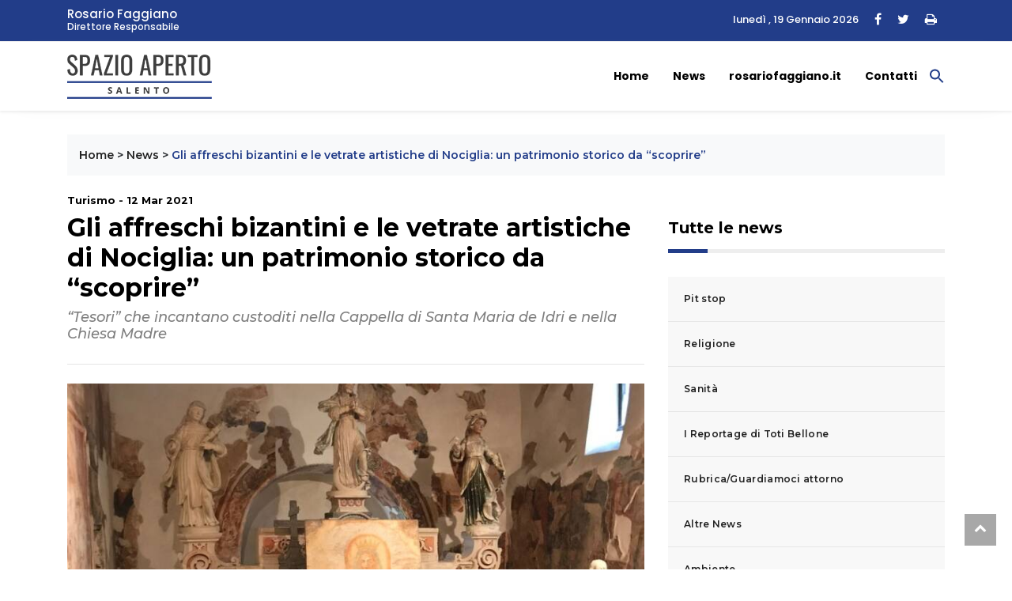

--- FILE ---
content_type: text/html; charset=UTF-8
request_url: https://www.spazioapertosalento.it/news/gli-affreschi-bizantini-e-le-vetrate-artistiche-di-nociglia-un-patrimonio-storico-da-scoprire/
body_size: 16276
content:
<!DOCTYPE html>
<html lang="it">

<head>
    <meta charset="utf-8">
    <title>Gli affreschi bizantini e le vetrate artistiche di Nociglia: un patrimonio storico da “scoprire” - Spazio Aperto Salento </title>
    <meta name="description" content="">
    <meta name="viewport" content="width=device-width, initial-scale=1">

<!-- favicon.ico in the root directory -->
<!--<link rel="apple-touch-icon" href="https://www.spazioapertosalento.it/wp-content/themes/rosariofaggiano-theme/images/favicon.png">-->
<link rel="icon" type="image/ico" href="https://www.spazioapertosalento.it/wp-content/themes/rosariofaggiano-theme/images/favicon.ico">

<meta name="theme-color" content="#030303">
<!-- google fonts -->
<link
    href="https://fonts.googleapis.com/css2?family=Montserrat:ital,wght@0,300;0,500;0,700;1,300;1,500&family=Poppins:ital,wght@0,300;0,500;0,700;1,300;1,400&display=swap"
    rel="stylesheet">
<link href="https://www.spazioapertosalento.it/wp-content/themes/rosariofaggiano-theme/css/styles.css?537a1bbd0e5129401d28" rel="stylesheet">

<meta name='robots' content='index, follow, max-image-preview:large, max-snippet:-1, max-video-preview:-1' />
	<style>img:is([sizes="auto" i], [sizes^="auto," i]) { contain-intrinsic-size: 3000px 1500px }</style>
	
	<!-- This site is optimized with the Yoast SEO plugin v25.1 - https://yoast.com/wordpress/plugins/seo/ -->
	<link rel="canonical" href="https://www.spazioapertosalento.it/news/gli-affreschi-bizantini-e-le-vetrate-artistiche-di-nociglia-un-patrimonio-storico-da-scoprire/" />
	<meta property="og:locale" content="it_IT" />
	<meta property="og:type" content="article" />
	<meta property="og:title" content="Gli affreschi bizantini e le vetrate artistiche di Nociglia: un patrimonio storico da “scoprire” - Spazio Aperto Salento" />
	<meta property="og:description" content="I “tesori” che non ti aspetti. A Nociglia, poco più di duemila abitanti, uno dei sette paesi delle “Terre di [&hellip;]" />
	<meta property="og:url" content="https://www.spazioapertosalento.it/news/gli-affreschi-bizantini-e-le-vetrate-artistiche-di-nociglia-un-patrimonio-storico-da-scoprire/" />
	<meta property="og:site_name" content="Spazio Aperto Salento" />
	<meta property="article:published_time" content="2021-03-12T11:48:19+00:00" />
	<meta property="article:modified_time" content="2021-11-09T17:18:36+00:00" />
	<meta property="og:image" content="https://www.spazioapertosalento.it/wp-content/uploads/sites/13/2021/03/princ.-rid.-Nociglia.-La-Cappella-bizantina-Madonna-dellItri.jpg" />
	<meta property="og:image:width" content="1535" />
	<meta property="og:image:height" content="1280" />
	<meta property="og:image:type" content="image/jpeg" />
	<meta name="author" content="rosario" />
	<meta name="twitter:card" content="summary_large_image" />
	<meta name="twitter:label1" content="Scritto da" />
	<meta name="twitter:data1" content="rosario" />
	<meta name="twitter:label2" content="Tempo di lettura stimato" />
	<meta name="twitter:data2" content="6 minuti" />
	<script type="application/ld+json" class="yoast-schema-graph">{"@context":"https://schema.org","@graph":[{"@type":"WebPage","@id":"https://www.spazioapertosalento.it/news/gli-affreschi-bizantini-e-le-vetrate-artistiche-di-nociglia-un-patrimonio-storico-da-scoprire/","url":"https://www.spazioapertosalento.it/news/gli-affreschi-bizantini-e-le-vetrate-artistiche-di-nociglia-un-patrimonio-storico-da-scoprire/","name":"Gli affreschi bizantini e le vetrate artistiche di Nociglia: un patrimonio storico da “scoprire” - Spazio Aperto Salento","isPartOf":{"@id":"https://www.spazioapertosalento.it/#website"},"primaryImageOfPage":{"@id":"https://www.spazioapertosalento.it/news/gli-affreschi-bizantini-e-le-vetrate-artistiche-di-nociglia-un-patrimonio-storico-da-scoprire/#primaryimage"},"image":{"@id":"https://www.spazioapertosalento.it/news/gli-affreschi-bizantini-e-le-vetrate-artistiche-di-nociglia-un-patrimonio-storico-da-scoprire/#primaryimage"},"thumbnailUrl":"https://www.spazioapertosalento.it/wp-content/uploads/sites/13/2021/03/princ.-rid.-Nociglia.-La-Cappella-bizantina-Madonna-dellItri.jpg","datePublished":"2021-03-12T11:48:19+00:00","dateModified":"2021-11-09T17:18:36+00:00","author":{"@id":"https://www.spazioapertosalento.it/#/schema/person/2741f2161f148836e91287e34404a810"},"breadcrumb":{"@id":"https://www.spazioapertosalento.it/news/gli-affreschi-bizantini-e-le-vetrate-artistiche-di-nociglia-un-patrimonio-storico-da-scoprire/#breadcrumb"},"inLanguage":"it-IT","potentialAction":[{"@type":"ReadAction","target":["https://www.spazioapertosalento.it/news/gli-affreschi-bizantini-e-le-vetrate-artistiche-di-nociglia-un-patrimonio-storico-da-scoprire/"]}]},{"@type":"ImageObject","inLanguage":"it-IT","@id":"https://www.spazioapertosalento.it/news/gli-affreschi-bizantini-e-le-vetrate-artistiche-di-nociglia-un-patrimonio-storico-da-scoprire/#primaryimage","url":"https://www.spazioapertosalento.it/wp-content/uploads/sites/13/2021/03/princ.-rid.-Nociglia.-La-Cappella-bizantina-Madonna-dellItri.jpg","contentUrl":"https://www.spazioapertosalento.it/wp-content/uploads/sites/13/2021/03/princ.-rid.-Nociglia.-La-Cappella-bizantina-Madonna-dellItri.jpg","width":1535,"height":1280},{"@type":"BreadcrumbList","@id":"https://www.spazioapertosalento.it/news/gli-affreschi-bizantini-e-le-vetrate-artistiche-di-nociglia-un-patrimonio-storico-da-scoprire/#breadcrumb","itemListElement":[{"@type":"ListItem","position":1,"name":"Home","item":"https://www.spazioapertosalento.it/"},{"@type":"ListItem","position":2,"name":"News","item":"https://www.spazioapertosalento.it/news/"},{"@type":"ListItem","position":3,"name":"Gli affreschi bizantini e le vetrate artistiche di Nociglia: un patrimonio storico da “scoprire”"}]},{"@type":"WebSite","@id":"https://www.spazioapertosalento.it/#website","url":"https://www.spazioapertosalento.it/","name":"Spazio Aperto Salento","description":"","potentialAction":[{"@type":"SearchAction","target":{"@type":"EntryPoint","urlTemplate":"https://www.spazioapertosalento.it/?s={search_term_string}"},"query-input":{"@type":"PropertyValueSpecification","valueRequired":true,"valueName":"search_term_string"}}],"inLanguage":"it-IT"},{"@type":"Person","@id":"https://www.spazioapertosalento.it/#/schema/person/2741f2161f148836e91287e34404a810","name":"rosario","image":{"@type":"ImageObject","inLanguage":"it-IT","@id":"https://www.spazioapertosalento.it/#/schema/person/image/","url":"https://secure.gravatar.com/avatar/ca060aef963f9baeb7c9e9b6a9792c8b580e28a0fa6ff281b460cddb205e6620?s=96&d=mm&r=g","contentUrl":"https://secure.gravatar.com/avatar/ca060aef963f9baeb7c9e9b6a9792c8b580e28a0fa6ff281b460cddb205e6620?s=96&d=mm&r=g","caption":"rosario"}}]}</script>
	<!-- / Yoast SEO plugin. -->


<link rel='dns-prefetch' href='//cdn.iubenda.com' />
<link rel="alternate" type="application/rss+xml" title="Spazio Aperto Salento &raquo; Gli affreschi bizantini e le vetrate artistiche di Nociglia: un patrimonio storico da “scoprire” Feed dei commenti" href="https://www.spazioapertosalento.it/news/gli-affreschi-bizantini-e-le-vetrate-artistiche-di-nociglia-un-patrimonio-storico-da-scoprire/feed/" />
<script type="text/javascript">
/* <![CDATA[ */
window._wpemojiSettings = {"baseUrl":"https:\/\/s.w.org\/images\/core\/emoji\/16.0.1\/72x72\/","ext":".png","svgUrl":"https:\/\/s.w.org\/images\/core\/emoji\/16.0.1\/svg\/","svgExt":".svg","source":{"concatemoji":"https:\/\/www.spazioapertosalento.it\/wp-includes\/js\/wp-emoji-release.min.js?ver=6.8.3"}};
/*! This file is auto-generated */
!function(s,n){var o,i,e;function c(e){try{var t={supportTests:e,timestamp:(new Date).valueOf()};sessionStorage.setItem(o,JSON.stringify(t))}catch(e){}}function p(e,t,n){e.clearRect(0,0,e.canvas.width,e.canvas.height),e.fillText(t,0,0);var t=new Uint32Array(e.getImageData(0,0,e.canvas.width,e.canvas.height).data),a=(e.clearRect(0,0,e.canvas.width,e.canvas.height),e.fillText(n,0,0),new Uint32Array(e.getImageData(0,0,e.canvas.width,e.canvas.height).data));return t.every(function(e,t){return e===a[t]})}function u(e,t){e.clearRect(0,0,e.canvas.width,e.canvas.height),e.fillText(t,0,0);for(var n=e.getImageData(16,16,1,1),a=0;a<n.data.length;a++)if(0!==n.data[a])return!1;return!0}function f(e,t,n,a){switch(t){case"flag":return n(e,"\ud83c\udff3\ufe0f\u200d\u26a7\ufe0f","\ud83c\udff3\ufe0f\u200b\u26a7\ufe0f")?!1:!n(e,"\ud83c\udde8\ud83c\uddf6","\ud83c\udde8\u200b\ud83c\uddf6")&&!n(e,"\ud83c\udff4\udb40\udc67\udb40\udc62\udb40\udc65\udb40\udc6e\udb40\udc67\udb40\udc7f","\ud83c\udff4\u200b\udb40\udc67\u200b\udb40\udc62\u200b\udb40\udc65\u200b\udb40\udc6e\u200b\udb40\udc67\u200b\udb40\udc7f");case"emoji":return!a(e,"\ud83e\udedf")}return!1}function g(e,t,n,a){var r="undefined"!=typeof WorkerGlobalScope&&self instanceof WorkerGlobalScope?new OffscreenCanvas(300,150):s.createElement("canvas"),o=r.getContext("2d",{willReadFrequently:!0}),i=(o.textBaseline="top",o.font="600 32px Arial",{});return e.forEach(function(e){i[e]=t(o,e,n,a)}),i}function t(e){var t=s.createElement("script");t.src=e,t.defer=!0,s.head.appendChild(t)}"undefined"!=typeof Promise&&(o="wpEmojiSettingsSupports",i=["flag","emoji"],n.supports={everything:!0,everythingExceptFlag:!0},e=new Promise(function(e){s.addEventListener("DOMContentLoaded",e,{once:!0})}),new Promise(function(t){var n=function(){try{var e=JSON.parse(sessionStorage.getItem(o));if("object"==typeof e&&"number"==typeof e.timestamp&&(new Date).valueOf()<e.timestamp+604800&&"object"==typeof e.supportTests)return e.supportTests}catch(e){}return null}();if(!n){if("undefined"!=typeof Worker&&"undefined"!=typeof OffscreenCanvas&&"undefined"!=typeof URL&&URL.createObjectURL&&"undefined"!=typeof Blob)try{var e="postMessage("+g.toString()+"("+[JSON.stringify(i),f.toString(),p.toString(),u.toString()].join(",")+"));",a=new Blob([e],{type:"text/javascript"}),r=new Worker(URL.createObjectURL(a),{name:"wpTestEmojiSupports"});return void(r.onmessage=function(e){c(n=e.data),r.terminate(),t(n)})}catch(e){}c(n=g(i,f,p,u))}t(n)}).then(function(e){for(var t in e)n.supports[t]=e[t],n.supports.everything=n.supports.everything&&n.supports[t],"flag"!==t&&(n.supports.everythingExceptFlag=n.supports.everythingExceptFlag&&n.supports[t]);n.supports.everythingExceptFlag=n.supports.everythingExceptFlag&&!n.supports.flag,n.DOMReady=!1,n.readyCallback=function(){n.DOMReady=!0}}).then(function(){return e}).then(function(){var e;n.supports.everything||(n.readyCallback(),(e=n.source||{}).concatemoji?t(e.concatemoji):e.wpemoji&&e.twemoji&&(t(e.twemoji),t(e.wpemoji)))}))}((window,document),window._wpemojiSettings);
/* ]]> */
</script>
<style id='wp-emoji-styles-inline-css' type='text/css'>

	img.wp-smiley, img.emoji {
		display: inline !important;
		border: none !important;
		box-shadow: none !important;
		height: 1em !important;
		width: 1em !important;
		margin: 0 0.07em !important;
		vertical-align: -0.1em !important;
		background: none !important;
		padding: 0 !important;
	}
</style>
<link rel='stylesheet' id='wp-block-library-css' href='https://www.spazioapertosalento.it/wp-includes/css/dist/block-library/style.min.css?ver=6.8.3' type='text/css' media='all' />
<style id='classic-theme-styles-inline-css' type='text/css'>
/*! This file is auto-generated */
.wp-block-button__link{color:#fff;background-color:#32373c;border-radius:9999px;box-shadow:none;text-decoration:none;padding:calc(.667em + 2px) calc(1.333em + 2px);font-size:1.125em}.wp-block-file__button{background:#32373c;color:#fff;text-decoration:none}
</style>
<style id='global-styles-inline-css' type='text/css'>
:root{--wp--preset--aspect-ratio--square: 1;--wp--preset--aspect-ratio--4-3: 4/3;--wp--preset--aspect-ratio--3-4: 3/4;--wp--preset--aspect-ratio--3-2: 3/2;--wp--preset--aspect-ratio--2-3: 2/3;--wp--preset--aspect-ratio--16-9: 16/9;--wp--preset--aspect-ratio--9-16: 9/16;--wp--preset--color--black: #000000;--wp--preset--color--cyan-bluish-gray: #abb8c3;--wp--preset--color--white: #ffffff;--wp--preset--color--pale-pink: #f78da7;--wp--preset--color--vivid-red: #cf2e2e;--wp--preset--color--luminous-vivid-orange: #ff6900;--wp--preset--color--luminous-vivid-amber: #fcb900;--wp--preset--color--light-green-cyan: #7bdcb5;--wp--preset--color--vivid-green-cyan: #00d084;--wp--preset--color--pale-cyan-blue: #8ed1fc;--wp--preset--color--vivid-cyan-blue: #0693e3;--wp--preset--color--vivid-purple: #9b51e0;--wp--preset--gradient--vivid-cyan-blue-to-vivid-purple: linear-gradient(135deg,rgba(6,147,227,1) 0%,rgb(155,81,224) 100%);--wp--preset--gradient--light-green-cyan-to-vivid-green-cyan: linear-gradient(135deg,rgb(122,220,180) 0%,rgb(0,208,130) 100%);--wp--preset--gradient--luminous-vivid-amber-to-luminous-vivid-orange: linear-gradient(135deg,rgba(252,185,0,1) 0%,rgba(255,105,0,1) 100%);--wp--preset--gradient--luminous-vivid-orange-to-vivid-red: linear-gradient(135deg,rgba(255,105,0,1) 0%,rgb(207,46,46) 100%);--wp--preset--gradient--very-light-gray-to-cyan-bluish-gray: linear-gradient(135deg,rgb(238,238,238) 0%,rgb(169,184,195) 100%);--wp--preset--gradient--cool-to-warm-spectrum: linear-gradient(135deg,rgb(74,234,220) 0%,rgb(151,120,209) 20%,rgb(207,42,186) 40%,rgb(238,44,130) 60%,rgb(251,105,98) 80%,rgb(254,248,76) 100%);--wp--preset--gradient--blush-light-purple: linear-gradient(135deg,rgb(255,206,236) 0%,rgb(152,150,240) 100%);--wp--preset--gradient--blush-bordeaux: linear-gradient(135deg,rgb(254,205,165) 0%,rgb(254,45,45) 50%,rgb(107,0,62) 100%);--wp--preset--gradient--luminous-dusk: linear-gradient(135deg,rgb(255,203,112) 0%,rgb(199,81,192) 50%,rgb(65,88,208) 100%);--wp--preset--gradient--pale-ocean: linear-gradient(135deg,rgb(255,245,203) 0%,rgb(182,227,212) 50%,rgb(51,167,181) 100%);--wp--preset--gradient--electric-grass: linear-gradient(135deg,rgb(202,248,128) 0%,rgb(113,206,126) 100%);--wp--preset--gradient--midnight: linear-gradient(135deg,rgb(2,3,129) 0%,rgb(40,116,252) 100%);--wp--preset--font-size--small: 13px;--wp--preset--font-size--medium: 20px;--wp--preset--font-size--large: 36px;--wp--preset--font-size--x-large: 42px;--wp--preset--spacing--20: 0.44rem;--wp--preset--spacing--30: 0.67rem;--wp--preset--spacing--40: 1rem;--wp--preset--spacing--50: 1.5rem;--wp--preset--spacing--60: 2.25rem;--wp--preset--spacing--70: 3.38rem;--wp--preset--spacing--80: 5.06rem;--wp--preset--shadow--natural: 6px 6px 9px rgba(0, 0, 0, 0.2);--wp--preset--shadow--deep: 12px 12px 50px rgba(0, 0, 0, 0.4);--wp--preset--shadow--sharp: 6px 6px 0px rgba(0, 0, 0, 0.2);--wp--preset--shadow--outlined: 6px 6px 0px -3px rgba(255, 255, 255, 1), 6px 6px rgba(0, 0, 0, 1);--wp--preset--shadow--crisp: 6px 6px 0px rgba(0, 0, 0, 1);}:where(.is-layout-flex){gap: 0.5em;}:where(.is-layout-grid){gap: 0.5em;}body .is-layout-flex{display: flex;}.is-layout-flex{flex-wrap: wrap;align-items: center;}.is-layout-flex > :is(*, div){margin: 0;}body .is-layout-grid{display: grid;}.is-layout-grid > :is(*, div){margin: 0;}:where(.wp-block-columns.is-layout-flex){gap: 2em;}:where(.wp-block-columns.is-layout-grid){gap: 2em;}:where(.wp-block-post-template.is-layout-flex){gap: 1.25em;}:where(.wp-block-post-template.is-layout-grid){gap: 1.25em;}.has-black-color{color: var(--wp--preset--color--black) !important;}.has-cyan-bluish-gray-color{color: var(--wp--preset--color--cyan-bluish-gray) !important;}.has-white-color{color: var(--wp--preset--color--white) !important;}.has-pale-pink-color{color: var(--wp--preset--color--pale-pink) !important;}.has-vivid-red-color{color: var(--wp--preset--color--vivid-red) !important;}.has-luminous-vivid-orange-color{color: var(--wp--preset--color--luminous-vivid-orange) !important;}.has-luminous-vivid-amber-color{color: var(--wp--preset--color--luminous-vivid-amber) !important;}.has-light-green-cyan-color{color: var(--wp--preset--color--light-green-cyan) !important;}.has-vivid-green-cyan-color{color: var(--wp--preset--color--vivid-green-cyan) !important;}.has-pale-cyan-blue-color{color: var(--wp--preset--color--pale-cyan-blue) !important;}.has-vivid-cyan-blue-color{color: var(--wp--preset--color--vivid-cyan-blue) !important;}.has-vivid-purple-color{color: var(--wp--preset--color--vivid-purple) !important;}.has-black-background-color{background-color: var(--wp--preset--color--black) !important;}.has-cyan-bluish-gray-background-color{background-color: var(--wp--preset--color--cyan-bluish-gray) !important;}.has-white-background-color{background-color: var(--wp--preset--color--white) !important;}.has-pale-pink-background-color{background-color: var(--wp--preset--color--pale-pink) !important;}.has-vivid-red-background-color{background-color: var(--wp--preset--color--vivid-red) !important;}.has-luminous-vivid-orange-background-color{background-color: var(--wp--preset--color--luminous-vivid-orange) !important;}.has-luminous-vivid-amber-background-color{background-color: var(--wp--preset--color--luminous-vivid-amber) !important;}.has-light-green-cyan-background-color{background-color: var(--wp--preset--color--light-green-cyan) !important;}.has-vivid-green-cyan-background-color{background-color: var(--wp--preset--color--vivid-green-cyan) !important;}.has-pale-cyan-blue-background-color{background-color: var(--wp--preset--color--pale-cyan-blue) !important;}.has-vivid-cyan-blue-background-color{background-color: var(--wp--preset--color--vivid-cyan-blue) !important;}.has-vivid-purple-background-color{background-color: var(--wp--preset--color--vivid-purple) !important;}.has-black-border-color{border-color: var(--wp--preset--color--black) !important;}.has-cyan-bluish-gray-border-color{border-color: var(--wp--preset--color--cyan-bluish-gray) !important;}.has-white-border-color{border-color: var(--wp--preset--color--white) !important;}.has-pale-pink-border-color{border-color: var(--wp--preset--color--pale-pink) !important;}.has-vivid-red-border-color{border-color: var(--wp--preset--color--vivid-red) !important;}.has-luminous-vivid-orange-border-color{border-color: var(--wp--preset--color--luminous-vivid-orange) !important;}.has-luminous-vivid-amber-border-color{border-color: var(--wp--preset--color--luminous-vivid-amber) !important;}.has-light-green-cyan-border-color{border-color: var(--wp--preset--color--light-green-cyan) !important;}.has-vivid-green-cyan-border-color{border-color: var(--wp--preset--color--vivid-green-cyan) !important;}.has-pale-cyan-blue-border-color{border-color: var(--wp--preset--color--pale-cyan-blue) !important;}.has-vivid-cyan-blue-border-color{border-color: var(--wp--preset--color--vivid-cyan-blue) !important;}.has-vivid-purple-border-color{border-color: var(--wp--preset--color--vivid-purple) !important;}.has-vivid-cyan-blue-to-vivid-purple-gradient-background{background: var(--wp--preset--gradient--vivid-cyan-blue-to-vivid-purple) !important;}.has-light-green-cyan-to-vivid-green-cyan-gradient-background{background: var(--wp--preset--gradient--light-green-cyan-to-vivid-green-cyan) !important;}.has-luminous-vivid-amber-to-luminous-vivid-orange-gradient-background{background: var(--wp--preset--gradient--luminous-vivid-amber-to-luminous-vivid-orange) !important;}.has-luminous-vivid-orange-to-vivid-red-gradient-background{background: var(--wp--preset--gradient--luminous-vivid-orange-to-vivid-red) !important;}.has-very-light-gray-to-cyan-bluish-gray-gradient-background{background: var(--wp--preset--gradient--very-light-gray-to-cyan-bluish-gray) !important;}.has-cool-to-warm-spectrum-gradient-background{background: var(--wp--preset--gradient--cool-to-warm-spectrum) !important;}.has-blush-light-purple-gradient-background{background: var(--wp--preset--gradient--blush-light-purple) !important;}.has-blush-bordeaux-gradient-background{background: var(--wp--preset--gradient--blush-bordeaux) !important;}.has-luminous-dusk-gradient-background{background: var(--wp--preset--gradient--luminous-dusk) !important;}.has-pale-ocean-gradient-background{background: var(--wp--preset--gradient--pale-ocean) !important;}.has-electric-grass-gradient-background{background: var(--wp--preset--gradient--electric-grass) !important;}.has-midnight-gradient-background{background: var(--wp--preset--gradient--midnight) !important;}.has-small-font-size{font-size: var(--wp--preset--font-size--small) !important;}.has-medium-font-size{font-size: var(--wp--preset--font-size--medium) !important;}.has-large-font-size{font-size: var(--wp--preset--font-size--large) !important;}.has-x-large-font-size{font-size: var(--wp--preset--font-size--x-large) !important;}
:where(.wp-block-post-template.is-layout-flex){gap: 1.25em;}:where(.wp-block-post-template.is-layout-grid){gap: 1.25em;}
:where(.wp-block-columns.is-layout-flex){gap: 2em;}:where(.wp-block-columns.is-layout-grid){gap: 2em;}
:root :where(.wp-block-pullquote){font-size: 1.5em;line-height: 1.6;}
</style>
<link rel='stylesheet' id='contact-form-7-css' href='https://www.spazioapertosalento.it/wp-content/plugins/contact-form-7/includes/css/styles.css?ver=6.0.6' type='text/css' media='all' />
<link rel='stylesheet' id='ivory-search-styles-css' href='https://www.spazioapertosalento.it/wp-content/plugins/add-search-to-menu/public/css/ivory-search.min.css?ver=5.5.9' type='text/css' media='all' />

<script  type="text/javascript" class=" _iub_cs_skip" type="text/javascript" id="iubenda-head-inline-scripts-0">
/* <![CDATA[ */
var _iub = _iub || [];
_iub.csConfiguration = {"askConsentAtCookiePolicyUpdate":true,"perPurposeConsent":true,"preferenceCookie":{"expireAfter":180},"reloadOnConsent":true,"siteId":3361546,"whitelabel":false,"cookiePolicyId":90672265,"lang":"it", "banner":{ "acceptButtonCaptionColor":"#FFFFFF","acceptButtonColor":"#223D89","acceptButtonDisplay":true,"closeButtonDisplay":false,"customizeButtonDisplay":true,"explicitWithdrawal":true,"listPurposes":true,"position":"float-bottom-right","rejectButtonCaptionColor":"#FFFFFF","rejectButtonColor":"#223D89","rejectButtonDisplay":true,"showPurposesToggles":true }};
/* ]]> */
</script>
<script  type="text/javascript" charset="UTF-8" async="" class=" _iub_cs_skip" type="text/javascript" src="//cdn.iubenda.com/cs/iubenda_cs.js?ver=3.12.2" id="iubenda-head-scripts-1-js"></script>
<script type="text/javascript" src="https://www.spazioapertosalento.it/wp-includes/js/jquery/jquery.min.js?ver=3.7.1" id="jquery-core-js"></script>
<script type="text/javascript" src="https://www.spazioapertosalento.it/wp-includes/js/jquery/jquery-migrate.min.js?ver=3.4.1" id="jquery-migrate-js"></script>
<link rel="https://api.w.org/" href="https://www.spazioapertosalento.it/wp-json/" /><link rel="alternate" title="JSON" type="application/json" href="https://www.spazioapertosalento.it/wp-json/wp/v2/posts/2660" /><link rel="EditURI" type="application/rsd+xml" title="RSD" href="https://www.spazioapertosalento.it/xmlrpc.php?rsd" />
<meta name="generator" content="WordPress 6.8.3" />
<link rel='shortlink' href='https://www.spazioapertosalento.it/?p=2660' />
<link rel="alternate" title="oEmbed (JSON)" type="application/json+oembed" href="https://www.spazioapertosalento.it/wp-json/oembed/1.0/embed?url=https%3A%2F%2Fwww.spazioapertosalento.it%2Fnews%2Fgli-affreschi-bizantini-e-le-vetrate-artistiche-di-nociglia-un-patrimonio-storico-da-scoprire%2F" />
<link rel="alternate" title="oEmbed (XML)" type="text/xml+oembed" href="https://www.spazioapertosalento.it/wp-json/oembed/1.0/embed?url=https%3A%2F%2Fwww.spazioapertosalento.it%2Fnews%2Fgli-affreschi-bizantini-e-le-vetrate-artistiche-di-nociglia-un-patrimonio-storico-da-scoprire%2F&#038;format=xml" />
<style type="text/css">.tptn-left-thumbs img {
    width: 75px;
    max-width: 75px;
   
}

.tptn-left-thumbs img.tptn_thumb {
    padding: 0px !important;
    border: 0px !important;
}

.tptn-left-thumbs a {
    font-size: 16px;
    line-height: unset;
    text-decoration: none;
    font-weight: 600;
    letter-spacing: 0.3px;
}</style>		<style type="text/css" id="wp-custom-css">
			.wp-block-latest-posts__featured-image.alignleft {float:left;}

.wp-caption {background-color:#eaeaea;float:left;padding:0; margin:0;width:auto!important;}
.wp-caption.alignleft {float:left;margin-right:10px;}
.wp-caption.alignright {margin-left:10px;float:right;}
.wp-caption-text {font-size:12px!important;padding:0px 3px;margin-bottom: 0!important}
@media screen and (max-width: 767px) {
.wp-caption {max-width:41%;width:41%;}

}		</style>
		<style type="text/css" media="screen">.is-menu path.search-icon-path { fill: #223d89;}body .popup-search-close:after, body .search-close:after { border-color: #223d89;}body .popup-search-close:before, body .search-close:before { border-color: #223d89;}</style>

<!-- Global site tag (gtag.js) - Google Analytics -->
<script async src="https://www.googletagmanager.com/gtag/js?id=G-PGJ2YHJ689"></script>
<script>
  window.dataLayer = window.dataLayer || [];
  function gtag(){dataLayer.push(arguments);}
  gtag('js', new Date());

  gtag('config', 'G-PGJ2YHJ689', { 'anonymize_ip': true });
</script>


<script class="_iub_cs_activate" type="text/plain" src='https://platform-api.sharethis.com/js/sharethis.js#property=5fd10d7480d4f00018da7397&product=sop' async='async'></script>
  
    
</head>
<script src="https://kit.fontawesome.com/9ced9454ab.js" crossorigin="anonymous"></script>
<link href="https://www.spazioapertosalento.it/wp-content/themes/rosariofaggiano-theme/css/custom.css" rel="stylesheet"></head>
<body data-rsssl=1>
<!-- Header news -->
<header class="bg-light">
	<!-- Navbar  Top-->
	<div class="topbar d-none d-sm-block">
    <div class="container ">
        <div class="row">
            <div class="col-sm-12 col-md-5">
                <div class="topbar-left">
                    <div class="topbar-text">
						<a href="https://www.spazioapertosalento.it/biografia/rosario-faggiano/">
							<span>Rosario Faggiano</span>
							<span>Direttore Responsabile</span>
						</a> 						
					</div>
                </div>
            </div>
            <div class="col-sm-12 col-md-7">
                <div class="list-unstyled topbar-right">
                    <ul class="topbar-sosmed">
                        <li class="data">
							lunedì , 19 Gennaio 2026	
						</li>
						<li>
                            <a href="#"><i class="fa fa-facebook"></i></a>							
                        </li>
						<li>
							<a href="#"><i class="fa fa-twitter"></i></a>
						</li>
						<li>
							<a href="#" class="print-page"><i class="fa fa-print"></i></a>
						</li>
                    </ul>
                </div>
            </div>
        </div>
    </div>
</div>
<!-- End Navbar Top  -->
 <!-- Navbar  -->
<!-- Navbar menu  -->
<div class="navigation-wrap navigation-shadow bg-white">
    <nav class="navbar navbar-hover navbar-expand-lg navbar-soft">
        <div class="container">
            <div class="offcanvas-header">
                <div data-toggle="modal" data-target="#modal_aside_right" class="btn-md">
                    <span class="navbar-toggler-icon"></span>
                </div>
            </div>
			<figure class="mb-0 mx-auto">
                <a href="https://www.spazioapertosalento.it">
                    <img src="https://www.spazioapertosalento.it/wp-content/themes/rosariofaggiano-theme/images/logo.png" alt="Spazio Aperto Lecce" class="img-fluid logo">
                </a>
            </figure>
            
			<div class="collapse navbar-collapse justify-content-between" id="main_nav99">
				<ul id="menu-menu-principale" class="navbar-nav ml-auto"><li id="menu-item-4" class="menu-item menu-item-type-custom menu-item-object-custom menu-item-home current-post-parent nav-item menu-item-4"><a class="nav-link" href="https://www.spazioapertosalento.it/">Home</a></li>
<li id="menu-item-150" class="menu-item menu-item-type-taxonomy menu-item-object-category current-post-ancestor current-menu-parent current-post-parent nav-item menu-item-150"><a class="nav-link" href="https://www.spazioapertosalento.it/news/">News</a></li>
<li id="menu-item-182" class="menu-item menu-item-type-custom menu-item-object-custom nav-item menu-item-182"><a class="nav-link" href="https://www.rosariofaggiano.it/">rosariofaggiano.it</a></li>
<li id="menu-item-12" class="menu-item menu-item-type-post_type menu-item-object-page nav-item menu-item-12"><a class="nav-link" href="https://www.spazioapertosalento.it/contatti/">Contatti</a></li>
<li class=" astm-search-menu is-menu is-dropdown menu-item"><a href="#" role="button" aria-label="Search Icon Link"><svg width="20" height="20" class="search-icon" role="img" viewBox="2 9 20 5" focusable="false" aria-label="Search">
						<path class="search-icon-path" d="M15.5 14h-.79l-.28-.27C15.41 12.59 16 11.11 16 9.5 16 5.91 13.09 3 9.5 3S3 5.91 3 9.5 5.91 16 9.5 16c1.61 0 3.09-.59 4.23-1.57l.27.28v.79l5 4.99L20.49 19l-4.99-5zm-6 0C7.01 14 5 11.99 5 9.5S7.01 5 9.5 5 14 7.01 14 9.5 11.99 14 9.5 14z"></path></svg></a><form  class="is-search-form is-form-style is-form-style-3 is-form-id-13766 " action="https://www.spazioapertosalento.it/" method="get" role="search" ><label for="is-search-input-13766"><span class="is-screen-reader-text">Search for:</span><input  type="search" id="is-search-input-13766" name="s" value="" class="is-search-input" placeholder="Search here..." autocomplete=off /></label><button type="submit" class="is-search-submit"><span class="is-screen-reader-text">Search Button</span><span class="is-search-icon"><svg focusable="false" aria-label="Search" xmlns="http://www.w3.org/2000/svg" viewBox="0 0 24 24" width="24px"><path d="M15.5 14h-.79l-.28-.27C15.41 12.59 16 11.11 16 9.5 16 5.91 13.09 3 9.5 3S3 5.91 3 9.5 5.91 16 9.5 16c1.61 0 3.09-.59 4.23-1.57l.27.28v.79l5 4.99L20.49 19l-4.99-5zm-6 0C7.01 14 5 11.99 5 9.5S7.01 5 9.5 5 14 7.01 14 9.5 11.99 14 9.5 14z"></path></svg></span></button><input type="hidden" name="id" value="13766" /></form><div class="search-close"></div></li></ul>            </div> <!-- navbar-collapse.// -->
		</div>
    </nav>
</div>
<!-- End Navbar menu  -->
<!-- Navbar sidebar menu  -->
<div id="modal_aside_right" class="modal fixed-left fade" tabindex="-1" role="dialog">
    <div class="modal-dialog modal-dialog-aside" role="document">
        <div class="modal-content">
            <div class="modal-header"> 
				<div class="widget__form-search-bar">
					<div class="row no-gutters">
						<div class="col">
							<figure class="mb-0 mx-auto">
                <a href="https://www.spazioapertosalento.it">
                    <img src="https://www.spazioapertosalento.it/wp-content/themes/rosariofaggiano-theme/images/logo.png" alt="Spazio Aperto Lecce" class="img-fluid logo">
                </a>
            </figure>
						</div>						
					</div>
				</div>
                <button type="button" class="close" data-dismiss="modal" aria-label="Close">
                    <span aria-hidden="true">&times;</span>
                </button>
            </div>
            <div class="modal-body">
                <nav class="list-group list-group-flush">                    
					<ul id="menu-menu-mobile" class="navbar-nav"><li id="menu-item-398" class="menu-item menu-item-type-custom menu-item-object-custom menu-item-home nav-item menu-item-398"><a class="nav-link" href="https://www.spazioapertosalento.it/">Home</a></li>
<li id="menu-item-399" class="menu-item menu-item-type-taxonomy menu-item-object-category current-post-ancestor current-menu-parent current-post-parent nav-item menu-item-399"><a class="nav-link" href="https://www.spazioapertosalento.it/news/">News</a></li>
<li id="menu-item-400" class="menu-item menu-item-type-custom menu-item-object-custom nav-item menu-item-400"><a class="nav-link" href="https://www.rosariofaggiano.it/">rosariofaggiano.it</a></li>
<li id="menu-item-401" class="menu-item menu-item-type-post_type menu-item-object-page nav-item menu-item-401"><a class="nav-link" href="https://www.spazioapertosalento.it/contatti/">Contatti</a></li>
<li class=" astm-search-menu is-menu is-dropdown menu-item"><a href="#" role="button" aria-label="Search Icon Link"><svg width="20" height="20" class="search-icon" role="img" viewBox="2 9 20 5" focusable="false" aria-label="Search">
						<path class="search-icon-path" d="M15.5 14h-.79l-.28-.27C15.41 12.59 16 11.11 16 9.5 16 5.91 13.09 3 9.5 3S3 5.91 3 9.5 5.91 16 9.5 16c1.61 0 3.09-.59 4.23-1.57l.27.28v.79l5 4.99L20.49 19l-4.99-5zm-6 0C7.01 14 5 11.99 5 9.5S7.01 5 9.5 5 14 7.01 14 9.5 11.99 14 9.5 14z"></path></svg></a><form  class="is-search-form is-form-style is-form-style-3 is-form-id-13766 " action="https://www.spazioapertosalento.it/" method="get" role="search" ><label for="is-search-input-13766"><span class="is-screen-reader-text">Search for:</span><input  type="search" id="is-search-input-13766" name="s" value="" class="is-search-input" placeholder="Search here..." autocomplete=off /></label><button type="submit" class="is-search-submit"><span class="is-screen-reader-text">Search Button</span><span class="is-search-icon"><svg focusable="false" aria-label="Search" xmlns="http://www.w3.org/2000/svg" viewBox="0 0 24 24" width="24px"><path d="M15.5 14h-.79l-.28-.27C15.41 12.59 16 11.11 16 9.5 16 5.91 13.09 3 9.5 3S3 5.91 3 9.5 5.91 16 9.5 16c1.61 0 3.09-.59 4.23-1.57l.27.28v.79l5 4.99L20.49 19l-4.99-5zm-6 0C7.01 14 5 11.99 5 9.5S7.01 5 9.5 5 14 7.01 14 9.5 11.99 14 9.5 14z"></path></svg></span></button><input type="hidden" name="id" value="13766" /></form><div class="search-close"></div></li></ul>                </nav>
            </div>            
        </div>
    </div> <!-- modal-bialog .// -->
</div> <!-- modal.// -->
<!-- End Navbar sidebar menu  -->
<!-- End Navbar  -->
</header>
<!-- End Header news -->

<section class="pb-80 article-page-print">
	<div class="container">
		<div class="row">
			<div class="col-md-12">
			<!-- Breadcrumb -->
			<ul class="breadcrumbs bg-light mb-4"><li class="breadcrumbs__item"><span><span><a href="https://www.spazioapertosalento.it/">Home</a></span> &gt; <span><a href="https://www.spazioapertosalento.it/news/">News</a></span> &gt; <span class="breadcrumb_last" aria-current="page">Gli affreschi bizantini e le vetrate artistiche di Nociglia: un patrimonio storico da “scoprire”</span></span></li></ul>					
			<!-- Breadcrumb  -->
			</div>
			<div class="col-md-8 article-page-print-extend">
				<!-- content article detail -->
				<!-- Article Detail -->
				<div class="wrap__article-detail">
					<div class="wrap__article-detail-title">
						<h4>
							Turismo - 12 Mar 2021						</h4>
						<h1>
							Gli affreschi bizantini e le vetrate artistiche di Nociglia: un patrimonio storico da “scoprire”						</h1>
						<h3>
							<p><em>“Tesori” che incantano custoditi nella Cappella di Santa Maria de Idri e nella Chiesa Madre</em></p>
						</h3>
					</div>
					<hr>
					<div class="wrap__article-detail-image mt-4">
						<figure>
							<img src="https://www.spazioapertosalento.it/wp-content/uploads/sites/13/2021/03/princ.-rid.-Nociglia.-La-Cappella-bizantina-Madonna-dellItri-800x500.jpg" alt="Spazio Aperto Salento" class="img-fluid">
						</figure>
					</div>
					<div class="wrap__article-detail-content">
						<span class="has-drop-cap-fluid">
							<p>I “tesori” che non ti aspetti. A Nociglia, poco più di duemila abitanti, uno dei sette paesi delle “Terre di mezzo” (Botrugno, Giuggianello, San Cassiano, Surano, Sanarica e Supersano), incantano gli affreschi bizantini della Cappella di Santa Maria de Idri e le vetrate artistiche della Chiesa Matrice intitolata a San Nicola Vescovo.</p>
<p><strong>L’antica Cappella</strong></p>
<p>Luogo di passaggio per i pellegrini diretti al Santuario della Madonna de Finibus Terrae a Leuca, l’antica Cappella (XI secolo), già di San Nicola, deve il suo nome alla Madonna Odigitria: “Colei che conduce mostrando la via”. E Chiese ad essa dedicate, si trovano in altri centri del Salento, a cominciare dall’Idria a Lecce.</p>
<p>La raggiungiamo nella centrale via Vittorio Emanuele, ma davanti ci troviamo un altro luogo di culto, che reca la stessa intitolazione. È una Chiesa di ridotte dimensioni, in stile gotico di gusto ottocentesco, ultimata nel 1921.</p>
<p>Dietro ad essa si apre la meraviglia della Cappella affrescata da pittori locali e da altri presumibilmente al seguito dei pellegrini. Troppo piccola per ospitare i fedeli, dal momento che misura e misurava circa otto metri per quattro per meno di cinque di altezza, agli inizi del Novecento venne inglobata dalla nuova Chiesa. E per scoprirla, basta girare attorno all’altare di quest’ultima. Scoprirla letteralmente, giacché è ancora oggi sconosciuta ai più.</p>
<p>Al suo interno brillano di rosso ocra, giallo ed arancione, blu turchese ed ancora rosa e bianco, almeno quindici Santi riconoscibili, più altri acefali, nonché alcune Madonne oranti o col Bambino Gesù in braccio, ed almeno una Trinità ed una Crocifissione. Fra i Santi: Francesco, Giuliano Martire, Caterina d’Alessandria e Agata.</p>
<p><strong>Santa Cesarea</strong></p>
<p>Ma la più bella, con lo sguardo emblematico come La Gioconda di Leonardo ed il turbante che le cinge il capo, è Santa Cesarea. Scambiata, nei secoli passati, per le Sante: Agata, Barbara, Lucia, Orsola e Teresa, grazie agli studi del critico d’arte Sergio Ortese, leccese, che per Lupo editore di Copertino ha curato un esaustivo: “Nociglia. Chiesa di Santa Maria de Itri. Un palinsesto pittorico sulle rotte Leucane”, è ormai certo che si tratta della Santa che dà il nome all’omonima marina poco a Nord di Castro.</p>
<p>L’elemento decisivo che pare abbia portato a tale attribuzione, come si legge proprio in questo bel testo del 2011, risiede nella “corretta lettura di un frammentario titolo latino: (CA)ESAR(IA)”, oltre che nella grotta a forma di trullo che la Santa regge nella mano destra e che ben si lega alla storia che la riguarda. Per sfuggire alle insane attenzioni del padre, la giovane Cesarea si rifugiò infatti in una grotta ubicata nell’attuale Santa Cesarea Terme, dove visse da eremita il resto dei suoi giorni.</p>
<p>In immagini sparse in altri luoghi, Santa Cesarea è solitamente raffigurata con una bacinella al cui interno sono due colombe e dell’acqua. Si tratta dell’espediente che la fanciulla escogitò per sfuggire al genitore. Mentre lui l’attendeva in una stanza diversa da quella nella quale lei si stava cambiando d’abito, il battito d’ali nell’acqua della bacinella da parte dei volatili, fece credere all’uomo che la figlia, nel frattempo in fuga dopo aver scavalcato una finestra, si stesse ancora lavando le mani.</p>
<p><strong>Gli altri “tesori”</strong></p>
<p>Nell’antica Cappella, svettano anche cinque statue in pietra leccese. Tre si trovano sull’unico altare dello stesso materiale, e rappresentano la Madonna Immacolata e le Sante: Barbara e Marina. Sul pavimento, invece, ai lati, da una parte c’è San Pietro e dall’altra San Paolo.</p>
<p>Ad interessare, è anche un’acquasantiera, anch’essa in pietra leccese, la cui forma di calice medievale, lascia intendere che doveva essere utilizzata come fonte battesimale.</p>
<p>Al centro della sala, inoltre, una grata in ferro battuto, consente di scendere, superati pochi scalini, in un ossario ipogeo, dove in tre casse, una delle quali schermata da un vetro, riposano i resti dei nocigliesi.</p>
<p>Statue e soprattutto affreschi, è davvero un miracolo che si siano conservati sino ai giorni nostri, specie se si considera che un tempo, la Cappella non aveva neppure un tetto. In passato, grazie all’interessamento dell’onorevole Giacinto Urso, sindaco di Nociglia dal 1952 al 1992, sono stati effettuati interventi di restauro: l’ultimo è del 1982. Ma l’umidità ha ripreso ad aggredire le pareti sulle quali vennero dipinti, fra l’XI secolo e gli ultimi anni della dominazione bizantina, e nuove attenzioni sono necessarie e non più rinviabili.</p>
<p>Grazie ad un finanziamento in corso di perfezionamento, l’attuale sindaco del paese, Massimo Martella, ha comunque assicurato, che un nuovo restauro dovrebbe effettuarsi al più presto, e che anzi, con l’esproprio dei vecchi locali che circondano la Cappella, l’intera area dell’antico luogo di culto e della nuova Chiesa del 1921, verrà riqualificata.</p>
<p><strong>Le vetrate artistiche</strong></p>
<p>Poche centinaia di metri più avanti, superata la piazzetta Episcopo di fronte alla quale si trova il castello baronale dei Gallone-Pignatelli (XIV secolo), ci riceve don Arcangelo Ruggeri, di Muro Leccese, da quasi dieci anni parroco della Chiesa Matrice della seconda metà del XIX secolo, intitolata a San Nicola Vescovo, nostra prossima mèta.</p>
<p>Appena all’interno, realizzato in tre navale ed in stile neogotico su disegni dell’architetto Filippo Bacile di Spongano, l’attenzione viene catturata dalle vetrate artistiche, donate alla comunità nocigliese dal sindaco e parlamentare Giacinto Urso, in memoria della moglie Rosaria Rossetti e del figlio Vito.</p>
<p>Nella raffigurazione narrativa, al di sopra dell’altare centrale, svettano un Gesù, un’Eucarestia, un Sant’Antonio da Padova, attuale patrono del paese, e un San Nicola. Sugli altari laterali, sono invece i simboli dell’Eucarestia e della Passione, ed in alto i Dodici Apostoli. Sulla facciata frontale, infine, gli Evangelisti: Marco, Luca, Giovanni e Matteo con i rispettivi simboli, con al centro il rosone dello Spirito Santo.</p>
<p>Per esaltarne la bellezza, dall’anno successivo alla posa in opera, ufficializzata l’11 aprile del 2010 durante una cerimonia alla presenza del cardinale Salvatore De Giorgi, dell’arcivescovo di Otranto, Donato Negro e del parroco dell’epoca, Pino Pedone, è in funzione una speciale illuminazione, opera del lighting designer Andrea Ingrosso di “Idea luce” Lecce.</p>
<p>Le vetrate artistiche sono state realizzate col metodo della vetrofusione dalla ditta Stebo di San Giovanni Lupatoto in provincia di Verona, su progetto del pittore Salvatore Carbone (1951-2012) e l’intervento tecnico dell’architetto Gianluigi Russo, entrambi di Cutrofiano.</p>
<p>Di recente, progettati e seguiti dall’architetto Raffaele Parlangeli di Novoli ma residente a Lecce, nella Chiesa di San Nicola, sono stati effettuati importanti interventi per il rifacimento del pavimento (deumidificazione) e del presbiterio con il nuovo altare e l’ambone, la tribuna rialzata per le letture bibliche e le omelie.</p>
<p style="text-align: right"><strong>Toti Bellone</strong></p>
<p style="text-align: right"><span style="font-size: 10pt"><em>© Riproduzione riservata</em></span></p>
<p><span style="font-size: 8pt"><strong>Foto in alto: Interno della Cappella bizantina Santa Maria de Itri</strong></span></p>
<p>&nbsp;</p>
<p><img fetchpriority="high" decoding="async" width="700" height="478" class="aligncenter size-full wp-image-2661" src="https://www.spazioapertosalento.it/wp-content/uploads/sites/13/2021/03/rid.-chiese.jpg" alt="" srcset="https://www.spazioapertosalento.it/wp-content/uploads/sites/13/2021/03/rid.-chiese.jpg 700w, https://www.spazioapertosalento.it/wp-content/uploads/sites/13/2021/03/rid.-chiese-300x205.jpg 300w, https://www.spazioapertosalento.it/wp-content/uploads/sites/13/2021/03/rid.-chiese-100x68.jpg 100w" sizes="(max-width: 700px) 100vw, 700px" /></p>
<p style="text-align: center"><strong><span style="font-size: 8pt">La Chiesa Madre intitolata a San Nicola e la Cappella Santa Maria de Itri</span></strong></p>
<p><img decoding="async" width="700" height="468" class="aligncenter size-full wp-image-2663" src="https://www.spazioapertosalento.it/wp-content/uploads/sites/13/2021/03/rid.-affreschi.jpg" alt="" srcset="https://www.spazioapertosalento.it/wp-content/uploads/sites/13/2021/03/rid.-affreschi.jpg 700w, https://www.spazioapertosalento.it/wp-content/uploads/sites/13/2021/03/rid.-affreschi-300x201.jpg 300w, https://www.spazioapertosalento.it/wp-content/uploads/sites/13/2021/03/rid.-affreschi-100x67.jpg 100w, https://www.spazioapertosalento.it/wp-content/uploads/sites/13/2021/03/rid.-affreschi-600x400.jpg 600w" sizes="(max-width: 700px) 100vw, 700px" /></p>
<p style="text-align: center"><strong><span style="font-size: 8pt">Cappella bizantina, <em>particolari degli affreschi raffiguranti Santa Cesarea e San Francesco d’Assisi</em></span></strong></p>
<p><img decoding="async" width="700" height="466" class="aligncenter size-full wp-image-2662" src="https://www.spazioapertosalento.it/wp-content/uploads/sites/13/2021/03/rid.-Santi.jpg" alt="" srcset="https://www.spazioapertosalento.it/wp-content/uploads/sites/13/2021/03/rid.-Santi.jpg 700w, https://www.spazioapertosalento.it/wp-content/uploads/sites/13/2021/03/rid.-Santi-300x200.jpg 300w, https://www.spazioapertosalento.it/wp-content/uploads/sites/13/2021/03/rid.-Santi-100x67.jpg 100w, https://www.spazioapertosalento.it/wp-content/uploads/sites/13/2021/03/rid.-Santi-600x400.jpg 600w" sizes="(max-width: 700px) 100vw, 700px" /></p>
<p style="text-align: center"><span style="font-size: 8pt"><strong>Cappella bizantina, <em>le statue dei Santi Pietro e Paolo</em></strong></span></p>
<p><img loading="lazy" decoding="async" width="700" height="464" class="aligncenter size-full wp-image-2664" src="https://www.spazioapertosalento.it/wp-content/uploads/sites/13/2021/03/rid.-ossario.jpg" alt="" srcset="https://www.spazioapertosalento.it/wp-content/uploads/sites/13/2021/03/rid.-ossario.jpg 700w, https://www.spazioapertosalento.it/wp-content/uploads/sites/13/2021/03/rid.-ossario-300x199.jpg 300w, https://www.spazioapertosalento.it/wp-content/uploads/sites/13/2021/03/rid.-ossario-100x66.jpg 100w" sizes="auto, (max-width: 700px) 100vw, 700px" /></p>
<p style="text-align: center"><span style="font-size: 8pt"><strong>Cappella bizantina, <em>l’ossario ipogeo</em></strong></span></p>
<p><img loading="lazy" decoding="async" width="700" height="463" class="aligncenter size-full wp-image-2665" src="https://www.spazioapertosalento.it/wp-content/uploads/sites/13/2021/03/rid.-vetrata.jpg" alt="" srcset="https://www.spazioapertosalento.it/wp-content/uploads/sites/13/2021/03/rid.-vetrata.jpg 700w, https://www.spazioapertosalento.it/wp-content/uploads/sites/13/2021/03/rid.-vetrata-300x198.jpg 300w, https://www.spazioapertosalento.it/wp-content/uploads/sites/13/2021/03/rid.-vetrata-100x66.jpg 100w" sizes="auto, (max-width: 700px) 100vw, 700px" /></p>
<p style="text-align: center"><strong><span style="font-size: 8pt">Chiesa Madre, <em>Le vetrate policrome.</em> Cappella bizantina, <em>Madonna col Bambin Gesù</em></span></strong></p>
<p>&nbsp;</p>
						</span>
					</div>
					
											
						
					
				</div>
				<!-- end content article detail -->
				<div class="clearfix"></div>
			</div>
			<div class="col-md-4 article-page-print-hide">

                    <aside class="wrapper__list__article">
					    					</aside>
					
					<!-- Category news -->
					<aside class="wrapper__list__article">
						<h4 class="border_section">Tutte le news</h4>
						<!-- Widget Category -->
						<div class="widget widget__category">
							<ul class="list-unstyled ">
																<li>
									<a href="https://www.spazioapertosalento.it/pit-stop/">
										Pit stop									</a>
								</li>
																<li>
									<a href="https://www.spazioapertosalento.it/religione/">
										Religione									</a>
								</li>
																<li>
									<a href="https://www.spazioapertosalento.it/sanita/">
										Sanità									</a>
								</li>
																<li>
									<a href="https://www.spazioapertosalento.it/reportage/">
										I Reportage di Toti Bellone									</a>
								</li>
																<li>
									<a href="https://www.spazioapertosalento.it/guardiamoci-attorno/">
										Rubrica/Guardiamoci attorno									</a>
								</li>
																<li>
									<a href="https://www.spazioapertosalento.it/altre-news/">
										Altre News									</a>
								</li>
																<li>
									<a href="https://www.spazioapertosalento.it/ambiente/">
										Ambiente									</a>
								</li>
																<li>
									<a href="https://www.spazioapertosalento.it/arte-contemporanea/">
										Arte contemporanea									</a>
								</li>
																<li>
									<a href="https://www.spazioapertosalento.it/tradizioni/">
										Turismo									</a>
								</li>
																<li>
									<a href="https://www.spazioapertosalento.it/economia-lavoro/">
										Economia/Lavoro									</a>
								</li>
																<li>
									<a href="https://www.spazioapertosalento.it/sport/">
										Sport									</a>
								</li>
																<li>
									<a href="https://www.spazioapertosalento.it/cultura/">
										Cultura/Spettacoli									</a>
								</li>
																<li>
									<a href="https://www.spazioapertosalento.it/viticoltura/">
										Vino/Viticoltura									</a>
								</li>
																<li>
									<a href="https://www.spazioapertosalento.it/attualita/">
										Attualità									</a>
								</li>
																<li>
									<a href="https://www.spazioapertosalento.it/scuola/">
										Scuola/Università									</a>
								</li>
																<li>
									<a href="https://www.spazioapertosalento.it/cronaca-e-politica/">
										Cronaca/Politica									</a>
								</li>
																<li>
									<a href="https://www.spazioapertosalento.it/news/">
										News									</a>
								</li>
															</ul>
						</div>
					</aside>
					<!-- End Category news -->
					<aside class="wrapper__list__article ">
						<h4 class="border_section">News in evidenza</h4>
						<div class="wrapper__list__article-small">
							<div class="mb-3">
	<!-- Post Article -->
	<div class="card__post card__post-list">
		<div class="image-sm">
			<a href="https://www.spazioapertosalento.it/news/al-via-il-congresso-provinciale-di-uil-polizia-lecce/">
				<img src="https://www.spazioapertosalento.it/wp-content/uploads/sites/13/2023/11/rid.-Museo-Castromediano-r.f-500x400.png" class="img-fluid" alt="Spazio Aperto Salento">
			</a>
		</div>
		<div class="card__post__body ">
			<div class="card__post__content">
				<div class="card__post__author-info mb-2">
					<ul class="list-inline">
						<li class="list-inline-item">
						<span class="text-primary">
							Sindacato - 18 Gen 2026						</span>
						</li>
					</ul>
				</div>
				<div class="card__post__title">
					<h6>
						<a href="https://www.spazioapertosalento.it/news/al-via-il-congresso-provinciale-di-uil-polizia-lecce/">
							Al via il Congresso provinciale di &#8220;Uil Polizia Lecce&#8221;						</a>
					</h6>
				</div>
			</div>
		</div>
	</div>
</div>
				
<div class="mb-3">
	<!-- Post Article -->
	<div class="card__post card__post-list">
		<div class="image-sm">
			<a href="https://www.spazioapertosalento.it/altre-news/lecce-un-corso-per-piccole-guardie-zoofile/">
				<img src="https://www.spazioapertosalento.it/wp-content/uploads/sites/13/2026/01/rid.-piccole-guardie-zoofile-500x361.jpg" class="img-fluid" alt="Spazio Aperto Salento">
			</a>
		</div>
		<div class="card__post__body ">
			<div class="card__post__content">
				<div class="card__post__author-info mb-2">
					<ul class="list-inline">
						<li class="list-inline-item">
						<span class="text-primary">
							Ambiente - 18 Gen 2026						</span>
						</li>
					</ul>
				</div>
				<div class="card__post__title">
					<h6>
						<a href="https://www.spazioapertosalento.it/altre-news/lecce-un-corso-per-piccole-guardie-zoofile/">
							Lecce, un corso per &#8220;Piccole Guardie Zoofile&#8221;						</a>
					</h6>
				</div>
			</div>
		</div>
	</div>
</div>
				
<div class="mb-3">
	<!-- Post Article -->
	<div class="card__post card__post-list">
		<div class="image-sm">
			<a href="https://www.spazioapertosalento.it/altre-news/lecce-premio-messapia-2026/">
				<img src="https://www.spazioapertosalento.it/wp-content/uploads/sites/13/2026/01/rid.-Conferenza-Stampa-Premio-Messapia-500x400.png" class="img-fluid" alt="Spazio Aperto Salento">
			</a>
		</div>
		<div class="card__post__body ">
			<div class="card__post__content">
				<div class="card__post__author-info mb-2">
					<ul class="list-inline">
						<li class="list-inline-item">
						<span class="text-primary">
							Evento - 18 Gen 2026						</span>
						</li>
					</ul>
				</div>
				<div class="card__post__title">
					<h6>
						<a href="https://www.spazioapertosalento.it/altre-news/lecce-premio-messapia-2026/">
							Lecce, &#8220;Premio Messapia 2026&#8221;						</a>
					</h6>
				</div>
			</div>
		</div>
	</div>
</div>
				
<div class="mb-3">
	<!-- Post Article -->
	<div class="card__post card__post-list">
		<div class="image-sm">
			<a href="https://www.spazioapertosalento.it/altre-news/presentato-il-progetto-sicurezza-in-mare/">
				<img src="https://www.spazioapertosalento.it/wp-content/uploads/sites/13/2026/01/rid.-Sicurezza-in-mare-500x297.jpg" class="img-fluid" alt="Spazio Aperto Salento">
			</a>
		</div>
		<div class="card__post__body ">
			<div class="card__post__content">
				<div class="card__post__author-info mb-2">
					<ul class="list-inline">
						<li class="list-inline-item">
						<span class="text-primary">
							Lecce/Provincia - 17 Gen 2026						</span>
						</li>
					</ul>
				</div>
				<div class="card__post__title">
					<h6>
						<a href="https://www.spazioapertosalento.it/altre-news/presentato-il-progetto-sicurezza-in-mare/">
							Presentato il progetto &#8220;Sicurezza in Mare&#8221;						</a>
					</h6>
				</div>
			</div>
		</div>
	</div>
</div>
				
<div class="mb-3">
	<!-- Post Article -->
	<div class="card__post card__post-list">
		<div class="image-sm">
			<a href="https://www.spazioapertosalento.it/altre-news/veglie-festa-di-santantonio-abate/">
				<img src="https://www.spazioapertosalento.it/wp-content/uploads/sites/13/2026/01/rid.-Locan-500x280.jpg" class="img-fluid" alt="Spazio Aperto Salento">
			</a>
		</div>
		<div class="card__post__body ">
			<div class="card__post__content">
				<div class="card__post__author-info mb-2">
					<ul class="list-inline">
						<li class="list-inline-item">
						<span class="text-primary">
							Eventi - 17 Gen 2026						</span>
						</li>
					</ul>
				</div>
				<div class="card__post__title">
					<h6>
						<a href="https://www.spazioapertosalento.it/altre-news/veglie-festa-di-santantonio-abate/">
							Veglie, Festa di Sant’Antonio Abate						</a>
					</h6>
				</div>
			</div>
		</div>
	</div>
</div>
				
						</div>
					</aside>
					<!-- CAROSELLO LIBRI
					<aside class="wrapper__list__article">
						<h4 class="border_section"></h4>
						<!-- Popular news carousel
						<div class="popular__news-header-carousel">
							<div class="container">
								<div class="row">
									<div class="col-lg-12">					
										<div class="pubblicazioni_slider">
																					
										</div>
									</div>
								</div>
							</div>
						</div>						
					</aside>
					<!-- CAROSELLO LIBRI -->
			</div>
		</div>
	</div>
</section>




	

			
 <section class="wrapper__section p-0">
<div class="wrapper__section__components">
<!-- Footer -->
<footer>
    <div class="wrapper__footer bg__footer-dark pb-0 article-page-print-hide">
        <div class="container">
            <div class="row">
                <div class="col-md-5">
                    <div class="widget__footer">
                        <div class="dropdown-footer ">
							<p class="title-logo-footer">Sito di Rosario Faggiano con finestra news</p>
                            <a href="https://www.spazioapertosalento.it">
								<img src="https://www.spazioapertosalento.it/wp-content/themes/rosariofaggiano-theme/images/logo-footer.png" alt="Spazio Aperto Salento" class="pb30 img-fluid logo">
							</a>
							<p><strong>ISSN 2724-4865</strong></p>
<p>&nbsp;</p>
<p>Testata giornalistica online registrata</p>
<p>al Tribunale di Lecce n° 8 del 10/11/2020</p>
<p>La collaborazione è gratuita.</p>
                        </div>
					</div>
                </div>
                <div class="col-md-4">
                    <div class="widget__footer">
                        <div class="dropdown-footer">
                            <h4 class="footer-title">
                                Navigazione
                                <span class="fa fa-angle-down"></span>
                            </h4>
                        </div>
						<ul id="menu-menu-footer" class="list-unstyled option-content is-hidden"><li id="menu-item-7" class="menu-item menu-item-type-custom menu-item-object-custom menu-item-home menu-item-7"><a href="https://www.spazioapertosalento.it/">Home</a></li>
<li id="menu-item-183" class="menu-item menu-item-type-taxonomy menu-item-object-category current-post-ancestor current-menu-parent current-post-parent menu-item-183"><a href="https://www.spazioapertosalento.it/news/">News</a></li>
<li id="menu-item-184" class="menu-item menu-item-type-custom menu-item-object-custom menu-item-184"><a href="https://www.rosariofaggiano.it/">rosariofaggiano.it</a></li>
<li id="menu-item-11" class="menu-item menu-item-type-post_type menu-item-object-page menu-item-11"><a href="https://www.spazioapertosalento.it/contatti/">Contatti</a></li>
</ul>					</div>
                </div>
                <div class="col-md-3">
                    <div class="widget__footer">
                        <div class="dropdown-footer">
                            <h4 class="footer-title">
                                Contatti
                                <span class="fa fa-angle-down"></span>
                            </h4>
						</div>
						<ul class="list-unstyled option-content is-hidden">
														<li>
                                <a href="info@spazioapertosalento.it"><i class="fa fa-envelope"></i> info@spazioapertosalento.it</a>
                            </li>
													</ul>
						<ul class="list-inline">
							<li class="list-inline-item">
								<a href="https://www.facebook.com/spazioapertosalento" class="btn btn-social rounded text-white facebook" target="_blank">
									<i class="fa fa-facebook"></i>
								</a>
								<!--<a href="#" class="btn btn-social rounded text-white twitter">
									<i class="fa fa-twitter"></i>
								</a>-->
							</li>
						</ul>
						<div style="float:right;margin-top:-20px;color:white;text-align:center;font-size:11px;">Partner<br /><a target="_blank" href="https://prolococasalabate.it/" rel="nofollow">
								<img src="https://www.spazioapertosalento.it/wp-content/themes/rosariofaggiano-theme/images/logo-pro-loco.png" width="70" alt="Pro Loco Squinzano" class="pb30 img-fluid logo">
							</a></div>
					</div>
				</div>
			</div>
		</div>
    </div>
	<!-- Footer bottom -->
    <div class="wrapper__footer-bottom bg__footer-dark">
        <div class="container ">
            <div class="row">
                <div class="col-md-12">
                    <div class="border-top-1 bg__footer-bottom-section">
                        <ul class="list-inline">
                            <li class="list-inline-item">
                                <span>Copyright © 2026 Rosario Faggiano - <a href="https://www.iubenda.com/privacy-policy/90672265" class="iubenda-nostyle no-brand iubenda-embed" title="Privacy Policy ">Privacy Policy</a><script type="text/javascript">(function (w,d) {var loader = function () {var s = d.createElement("script"), tag = d.getElementsByTagName("script")[0]; s.src="https://cdn.iubenda.com/iubenda.js"; tag.parentNode.insertBefore(s,tag);}; if(w.addEventListener){w.addEventListener("load", loader, false);}else if(w.attachEvent){w.attachEvent("onload", loader);}else{w.onload = loader;}})(window, document);</script> - <a href="https://www.iubenda.com/privacy-policy/90672265/cookie-policy" class="iubenda-nostyle no-brand iubenda-embed" title="Cookie Policy ">Cookie Policy</a><script type="text/javascript">(function (w,d) {var loader = function () {var s = d.createElement("script"), tag = d.getElementsByTagName("script")[0]; s.src="https://cdn.iubenda.com/iubenda.js"; tag.parentNode.insertBefore(s,tag);}; if(w.addEventListener){w.addEventListener("load", loader, false);}else if(w.attachEvent){w.attachEvent("onload", loader);}else{w.onload = loader;}})(window, document);</script> - <script type="text/javascript">(function (w,d) {var loader = function () {var s = d.createElement("script"), tag = d.getElementsByTagName("script")[0]; s.src="https://cdn.iubenda.com/iubenda.js"; tag.parentNode.insertBefore(s,tag);}; if(w.addEventListener){w.addEventListener("load", loader, false);}else if(w.attachEvent){w.attachEvent("onload", loader);}else{w.onload = loader;}})(window, document);</script><a href="#" class="iubenda-cs-preferences-link">Aggiorna preferenze Cookies</a> | Powered by <a href="http://www.lnw.it/" target="_blank">LnW Digital Strategies</a></span>
                            </li>
                        </ul>

                    </div>

                </div>
            </div>
        </div>

    </div>
</footer>
</div>
</section>


<a href="javascript:" id="return-to-top"><i class="fa fa-chevron-up"></i></a>

<script type="speculationrules">
{"prefetch":[{"source":"document","where":{"and":[{"href_matches":"\/*"},{"not":{"href_matches":["\/wp-*.php","\/wp-admin\/*","\/wp-content\/uploads\/sites\/13\/*","\/wp-content\/*","\/wp-content\/plugins\/*","\/wp-content\/themes\/rosariofaggiano-theme\/*","\/*\\?(.+)"]}},{"not":{"selector_matches":"a[rel~=\"nofollow\"]"}},{"not":{"selector_matches":".no-prefetch, .no-prefetch a"}}]},"eagerness":"conservative"}]}
</script>
<script type="text/javascript" src="https://www.spazioapertosalento.it/wp-includes/js/dist/hooks.min.js?ver=4d63a3d491d11ffd8ac6" id="wp-hooks-js"></script>
<script type="text/javascript" src="https://www.spazioapertosalento.it/wp-includes/js/dist/i18n.min.js?ver=5e580eb46a90c2b997e6" id="wp-i18n-js"></script>
<script type="text/javascript" id="wp-i18n-js-after">
/* <![CDATA[ */
wp.i18n.setLocaleData( { 'text direction\u0004ltr': [ 'ltr' ] } );
/* ]]> */
</script>
<script type="text/javascript" src="https://www.spazioapertosalento.it/wp-content/plugins/contact-form-7/includes/swv/js/index.js?ver=6.0.6" id="swv-js"></script>
<script type="text/javascript" id="contact-form-7-js-translations">
/* <![CDATA[ */
( function( domain, translations ) {
	var localeData = translations.locale_data[ domain ] || translations.locale_data.messages;
	localeData[""].domain = domain;
	wp.i18n.setLocaleData( localeData, domain );
} )( "contact-form-7", {"translation-revision-date":"2025-04-27 13:59:08+0000","generator":"GlotPress\/4.0.1","domain":"messages","locale_data":{"messages":{"":{"domain":"messages","plural-forms":"nplurals=2; plural=n != 1;","lang":"it"},"This contact form is placed in the wrong place.":["Questo modulo di contatto \u00e8 posizionato nel posto sbagliato."],"Error:":["Errore:"]}},"comment":{"reference":"includes\/js\/index.js"}} );
/* ]]> */
</script>
<script type="text/javascript" id="contact-form-7-js-before">
/* <![CDATA[ */
var wpcf7 = {
    "api": {
        "root": "https:\/\/www.spazioapertosalento.it\/wp-json\/",
        "namespace": "contact-form-7\/v1"
    },
    "cached": 1
};
/* ]]> */
</script>
<script type="text/javascript" src="https://www.spazioapertosalento.it/wp-content/plugins/contact-form-7/includes/js/index.js?ver=6.0.6" id="contact-form-7-js"></script>
<script type="text/javascript" id="tptn_tracker-js-extra">
/* <![CDATA[ */
var ajax_tptn_tracker = {"ajax_url":"https:\/\/www.spazioapertosalento.it\/","top_ten_id":"2660","top_ten_blog_id":"13","activate_counter":"11","top_ten_debug":"0","tptn_rnd":"1431935561"};
/* ]]> */
</script>
<script type="text/javascript" src="https://www.spazioapertosalento.it/wp-content/plugins/top-10/includes/js/top-10-tracker.min.js?ver=4.1.1" id="tptn_tracker-js"></script>
<script type="text/javascript" src="https://www.google.com/recaptcha/api.js?render=6LflPeMoAAAAAA9DnOozGUz3cI6YCBnxwQRHIaJh&amp;ver=3.0" id="google-recaptcha-js"></script>
<script type="text/javascript" src="https://www.spazioapertosalento.it/wp-includes/js/dist/vendor/wp-polyfill.min.js?ver=3.15.0" id="wp-polyfill-js"></script>
<script type="text/javascript" id="wpcf7-recaptcha-js-before">
/* <![CDATA[ */
var wpcf7_recaptcha = {
    "sitekey": "6LflPeMoAAAAAA9DnOozGUz3cI6YCBnxwQRHIaJh",
    "actions": {
        "homepage": "homepage",
        "contactform": "contactform"
    }
};
/* ]]> */
</script>
<script type="text/javascript" src="https://www.spazioapertosalento.it/wp-content/plugins/contact-form-7/modules/recaptcha/index.js?ver=6.0.6" id="wpcf7-recaptcha-js"></script>
<script type="text/javascript" id="ivory-search-scripts-js-extra">
/* <![CDATA[ */
var IvorySearchVars = {"is_analytics_enabled":"1"};
/* ]]> */
</script>
<script type="text/javascript" src="https://www.spazioapertosalento.it/wp-content/plugins/add-search-to-menu/public/js/ivory-search.min.js?ver=5.5.9" id="ivory-search-scripts-js"></script>
<script type="text/javascript" src="https://www.spazioapertosalento.it/wp-content/themes/rosariofaggiano-theme/js/index.bundle.js?537a1bbd0e5129401d28"></script>
<script type="text/javascript" src="https://www.spazioapertosalento.it/wp-content/themes/rosariofaggiano-theme/js/custom.js"></script>

<script type="text/javascript">

$('body').bind('cut copy paste', function (e) {
        e.preventDefault();
    });
   
     $("body").on("contextmenu",function(e){
        return false;
    });
	
</script>  

</body>

</html>

<!--
Performance optimized by W3 Total Cache. Learn more: https://www.boldgrid.com/w3-total-cache/

Page Caching using Disk: Enhanced 
Database Caching 90/174 queries in 0.216 seconds using Disk (Request-wide modification query)

Served from: www.spazioapertosalento.it @ 2026-01-19 09:01:45 by W3 Total Cache
-->

--- FILE ---
content_type: text/html; charset=utf-8
request_url: https://www.google.com/recaptcha/api2/anchor?ar=1&k=6LflPeMoAAAAAA9DnOozGUz3cI6YCBnxwQRHIaJh&co=aHR0cHM6Ly93d3cuc3BhemlvYXBlcnRvc2FsZW50by5pdDo0NDM.&hl=en&v=PoyoqOPhxBO7pBk68S4YbpHZ&size=invisible&anchor-ms=20000&execute-ms=30000&cb=qm4a47w75gjg
body_size: 48418
content:
<!DOCTYPE HTML><html dir="ltr" lang="en"><head><meta http-equiv="Content-Type" content="text/html; charset=UTF-8">
<meta http-equiv="X-UA-Compatible" content="IE=edge">
<title>reCAPTCHA</title>
<style type="text/css">
/* cyrillic-ext */
@font-face {
  font-family: 'Roboto';
  font-style: normal;
  font-weight: 400;
  font-stretch: 100%;
  src: url(//fonts.gstatic.com/s/roboto/v48/KFO7CnqEu92Fr1ME7kSn66aGLdTylUAMa3GUBHMdazTgWw.woff2) format('woff2');
  unicode-range: U+0460-052F, U+1C80-1C8A, U+20B4, U+2DE0-2DFF, U+A640-A69F, U+FE2E-FE2F;
}
/* cyrillic */
@font-face {
  font-family: 'Roboto';
  font-style: normal;
  font-weight: 400;
  font-stretch: 100%;
  src: url(//fonts.gstatic.com/s/roboto/v48/KFO7CnqEu92Fr1ME7kSn66aGLdTylUAMa3iUBHMdazTgWw.woff2) format('woff2');
  unicode-range: U+0301, U+0400-045F, U+0490-0491, U+04B0-04B1, U+2116;
}
/* greek-ext */
@font-face {
  font-family: 'Roboto';
  font-style: normal;
  font-weight: 400;
  font-stretch: 100%;
  src: url(//fonts.gstatic.com/s/roboto/v48/KFO7CnqEu92Fr1ME7kSn66aGLdTylUAMa3CUBHMdazTgWw.woff2) format('woff2');
  unicode-range: U+1F00-1FFF;
}
/* greek */
@font-face {
  font-family: 'Roboto';
  font-style: normal;
  font-weight: 400;
  font-stretch: 100%;
  src: url(//fonts.gstatic.com/s/roboto/v48/KFO7CnqEu92Fr1ME7kSn66aGLdTylUAMa3-UBHMdazTgWw.woff2) format('woff2');
  unicode-range: U+0370-0377, U+037A-037F, U+0384-038A, U+038C, U+038E-03A1, U+03A3-03FF;
}
/* math */
@font-face {
  font-family: 'Roboto';
  font-style: normal;
  font-weight: 400;
  font-stretch: 100%;
  src: url(//fonts.gstatic.com/s/roboto/v48/KFO7CnqEu92Fr1ME7kSn66aGLdTylUAMawCUBHMdazTgWw.woff2) format('woff2');
  unicode-range: U+0302-0303, U+0305, U+0307-0308, U+0310, U+0312, U+0315, U+031A, U+0326-0327, U+032C, U+032F-0330, U+0332-0333, U+0338, U+033A, U+0346, U+034D, U+0391-03A1, U+03A3-03A9, U+03B1-03C9, U+03D1, U+03D5-03D6, U+03F0-03F1, U+03F4-03F5, U+2016-2017, U+2034-2038, U+203C, U+2040, U+2043, U+2047, U+2050, U+2057, U+205F, U+2070-2071, U+2074-208E, U+2090-209C, U+20D0-20DC, U+20E1, U+20E5-20EF, U+2100-2112, U+2114-2115, U+2117-2121, U+2123-214F, U+2190, U+2192, U+2194-21AE, U+21B0-21E5, U+21F1-21F2, U+21F4-2211, U+2213-2214, U+2216-22FF, U+2308-230B, U+2310, U+2319, U+231C-2321, U+2336-237A, U+237C, U+2395, U+239B-23B7, U+23D0, U+23DC-23E1, U+2474-2475, U+25AF, U+25B3, U+25B7, U+25BD, U+25C1, U+25CA, U+25CC, U+25FB, U+266D-266F, U+27C0-27FF, U+2900-2AFF, U+2B0E-2B11, U+2B30-2B4C, U+2BFE, U+3030, U+FF5B, U+FF5D, U+1D400-1D7FF, U+1EE00-1EEFF;
}
/* symbols */
@font-face {
  font-family: 'Roboto';
  font-style: normal;
  font-weight: 400;
  font-stretch: 100%;
  src: url(//fonts.gstatic.com/s/roboto/v48/KFO7CnqEu92Fr1ME7kSn66aGLdTylUAMaxKUBHMdazTgWw.woff2) format('woff2');
  unicode-range: U+0001-000C, U+000E-001F, U+007F-009F, U+20DD-20E0, U+20E2-20E4, U+2150-218F, U+2190, U+2192, U+2194-2199, U+21AF, U+21E6-21F0, U+21F3, U+2218-2219, U+2299, U+22C4-22C6, U+2300-243F, U+2440-244A, U+2460-24FF, U+25A0-27BF, U+2800-28FF, U+2921-2922, U+2981, U+29BF, U+29EB, U+2B00-2BFF, U+4DC0-4DFF, U+FFF9-FFFB, U+10140-1018E, U+10190-1019C, U+101A0, U+101D0-101FD, U+102E0-102FB, U+10E60-10E7E, U+1D2C0-1D2D3, U+1D2E0-1D37F, U+1F000-1F0FF, U+1F100-1F1AD, U+1F1E6-1F1FF, U+1F30D-1F30F, U+1F315, U+1F31C, U+1F31E, U+1F320-1F32C, U+1F336, U+1F378, U+1F37D, U+1F382, U+1F393-1F39F, U+1F3A7-1F3A8, U+1F3AC-1F3AF, U+1F3C2, U+1F3C4-1F3C6, U+1F3CA-1F3CE, U+1F3D4-1F3E0, U+1F3ED, U+1F3F1-1F3F3, U+1F3F5-1F3F7, U+1F408, U+1F415, U+1F41F, U+1F426, U+1F43F, U+1F441-1F442, U+1F444, U+1F446-1F449, U+1F44C-1F44E, U+1F453, U+1F46A, U+1F47D, U+1F4A3, U+1F4B0, U+1F4B3, U+1F4B9, U+1F4BB, U+1F4BF, U+1F4C8-1F4CB, U+1F4D6, U+1F4DA, U+1F4DF, U+1F4E3-1F4E6, U+1F4EA-1F4ED, U+1F4F7, U+1F4F9-1F4FB, U+1F4FD-1F4FE, U+1F503, U+1F507-1F50B, U+1F50D, U+1F512-1F513, U+1F53E-1F54A, U+1F54F-1F5FA, U+1F610, U+1F650-1F67F, U+1F687, U+1F68D, U+1F691, U+1F694, U+1F698, U+1F6AD, U+1F6B2, U+1F6B9-1F6BA, U+1F6BC, U+1F6C6-1F6CF, U+1F6D3-1F6D7, U+1F6E0-1F6EA, U+1F6F0-1F6F3, U+1F6F7-1F6FC, U+1F700-1F7FF, U+1F800-1F80B, U+1F810-1F847, U+1F850-1F859, U+1F860-1F887, U+1F890-1F8AD, U+1F8B0-1F8BB, U+1F8C0-1F8C1, U+1F900-1F90B, U+1F93B, U+1F946, U+1F984, U+1F996, U+1F9E9, U+1FA00-1FA6F, U+1FA70-1FA7C, U+1FA80-1FA89, U+1FA8F-1FAC6, U+1FACE-1FADC, U+1FADF-1FAE9, U+1FAF0-1FAF8, U+1FB00-1FBFF;
}
/* vietnamese */
@font-face {
  font-family: 'Roboto';
  font-style: normal;
  font-weight: 400;
  font-stretch: 100%;
  src: url(//fonts.gstatic.com/s/roboto/v48/KFO7CnqEu92Fr1ME7kSn66aGLdTylUAMa3OUBHMdazTgWw.woff2) format('woff2');
  unicode-range: U+0102-0103, U+0110-0111, U+0128-0129, U+0168-0169, U+01A0-01A1, U+01AF-01B0, U+0300-0301, U+0303-0304, U+0308-0309, U+0323, U+0329, U+1EA0-1EF9, U+20AB;
}
/* latin-ext */
@font-face {
  font-family: 'Roboto';
  font-style: normal;
  font-weight: 400;
  font-stretch: 100%;
  src: url(//fonts.gstatic.com/s/roboto/v48/KFO7CnqEu92Fr1ME7kSn66aGLdTylUAMa3KUBHMdazTgWw.woff2) format('woff2');
  unicode-range: U+0100-02BA, U+02BD-02C5, U+02C7-02CC, U+02CE-02D7, U+02DD-02FF, U+0304, U+0308, U+0329, U+1D00-1DBF, U+1E00-1E9F, U+1EF2-1EFF, U+2020, U+20A0-20AB, U+20AD-20C0, U+2113, U+2C60-2C7F, U+A720-A7FF;
}
/* latin */
@font-face {
  font-family: 'Roboto';
  font-style: normal;
  font-weight: 400;
  font-stretch: 100%;
  src: url(//fonts.gstatic.com/s/roboto/v48/KFO7CnqEu92Fr1ME7kSn66aGLdTylUAMa3yUBHMdazQ.woff2) format('woff2');
  unicode-range: U+0000-00FF, U+0131, U+0152-0153, U+02BB-02BC, U+02C6, U+02DA, U+02DC, U+0304, U+0308, U+0329, U+2000-206F, U+20AC, U+2122, U+2191, U+2193, U+2212, U+2215, U+FEFF, U+FFFD;
}
/* cyrillic-ext */
@font-face {
  font-family: 'Roboto';
  font-style: normal;
  font-weight: 500;
  font-stretch: 100%;
  src: url(//fonts.gstatic.com/s/roboto/v48/KFO7CnqEu92Fr1ME7kSn66aGLdTylUAMa3GUBHMdazTgWw.woff2) format('woff2');
  unicode-range: U+0460-052F, U+1C80-1C8A, U+20B4, U+2DE0-2DFF, U+A640-A69F, U+FE2E-FE2F;
}
/* cyrillic */
@font-face {
  font-family: 'Roboto';
  font-style: normal;
  font-weight: 500;
  font-stretch: 100%;
  src: url(//fonts.gstatic.com/s/roboto/v48/KFO7CnqEu92Fr1ME7kSn66aGLdTylUAMa3iUBHMdazTgWw.woff2) format('woff2');
  unicode-range: U+0301, U+0400-045F, U+0490-0491, U+04B0-04B1, U+2116;
}
/* greek-ext */
@font-face {
  font-family: 'Roboto';
  font-style: normal;
  font-weight: 500;
  font-stretch: 100%;
  src: url(//fonts.gstatic.com/s/roboto/v48/KFO7CnqEu92Fr1ME7kSn66aGLdTylUAMa3CUBHMdazTgWw.woff2) format('woff2');
  unicode-range: U+1F00-1FFF;
}
/* greek */
@font-face {
  font-family: 'Roboto';
  font-style: normal;
  font-weight: 500;
  font-stretch: 100%;
  src: url(//fonts.gstatic.com/s/roboto/v48/KFO7CnqEu92Fr1ME7kSn66aGLdTylUAMa3-UBHMdazTgWw.woff2) format('woff2');
  unicode-range: U+0370-0377, U+037A-037F, U+0384-038A, U+038C, U+038E-03A1, U+03A3-03FF;
}
/* math */
@font-face {
  font-family: 'Roboto';
  font-style: normal;
  font-weight: 500;
  font-stretch: 100%;
  src: url(//fonts.gstatic.com/s/roboto/v48/KFO7CnqEu92Fr1ME7kSn66aGLdTylUAMawCUBHMdazTgWw.woff2) format('woff2');
  unicode-range: U+0302-0303, U+0305, U+0307-0308, U+0310, U+0312, U+0315, U+031A, U+0326-0327, U+032C, U+032F-0330, U+0332-0333, U+0338, U+033A, U+0346, U+034D, U+0391-03A1, U+03A3-03A9, U+03B1-03C9, U+03D1, U+03D5-03D6, U+03F0-03F1, U+03F4-03F5, U+2016-2017, U+2034-2038, U+203C, U+2040, U+2043, U+2047, U+2050, U+2057, U+205F, U+2070-2071, U+2074-208E, U+2090-209C, U+20D0-20DC, U+20E1, U+20E5-20EF, U+2100-2112, U+2114-2115, U+2117-2121, U+2123-214F, U+2190, U+2192, U+2194-21AE, U+21B0-21E5, U+21F1-21F2, U+21F4-2211, U+2213-2214, U+2216-22FF, U+2308-230B, U+2310, U+2319, U+231C-2321, U+2336-237A, U+237C, U+2395, U+239B-23B7, U+23D0, U+23DC-23E1, U+2474-2475, U+25AF, U+25B3, U+25B7, U+25BD, U+25C1, U+25CA, U+25CC, U+25FB, U+266D-266F, U+27C0-27FF, U+2900-2AFF, U+2B0E-2B11, U+2B30-2B4C, U+2BFE, U+3030, U+FF5B, U+FF5D, U+1D400-1D7FF, U+1EE00-1EEFF;
}
/* symbols */
@font-face {
  font-family: 'Roboto';
  font-style: normal;
  font-weight: 500;
  font-stretch: 100%;
  src: url(//fonts.gstatic.com/s/roboto/v48/KFO7CnqEu92Fr1ME7kSn66aGLdTylUAMaxKUBHMdazTgWw.woff2) format('woff2');
  unicode-range: U+0001-000C, U+000E-001F, U+007F-009F, U+20DD-20E0, U+20E2-20E4, U+2150-218F, U+2190, U+2192, U+2194-2199, U+21AF, U+21E6-21F0, U+21F3, U+2218-2219, U+2299, U+22C4-22C6, U+2300-243F, U+2440-244A, U+2460-24FF, U+25A0-27BF, U+2800-28FF, U+2921-2922, U+2981, U+29BF, U+29EB, U+2B00-2BFF, U+4DC0-4DFF, U+FFF9-FFFB, U+10140-1018E, U+10190-1019C, U+101A0, U+101D0-101FD, U+102E0-102FB, U+10E60-10E7E, U+1D2C0-1D2D3, U+1D2E0-1D37F, U+1F000-1F0FF, U+1F100-1F1AD, U+1F1E6-1F1FF, U+1F30D-1F30F, U+1F315, U+1F31C, U+1F31E, U+1F320-1F32C, U+1F336, U+1F378, U+1F37D, U+1F382, U+1F393-1F39F, U+1F3A7-1F3A8, U+1F3AC-1F3AF, U+1F3C2, U+1F3C4-1F3C6, U+1F3CA-1F3CE, U+1F3D4-1F3E0, U+1F3ED, U+1F3F1-1F3F3, U+1F3F5-1F3F7, U+1F408, U+1F415, U+1F41F, U+1F426, U+1F43F, U+1F441-1F442, U+1F444, U+1F446-1F449, U+1F44C-1F44E, U+1F453, U+1F46A, U+1F47D, U+1F4A3, U+1F4B0, U+1F4B3, U+1F4B9, U+1F4BB, U+1F4BF, U+1F4C8-1F4CB, U+1F4D6, U+1F4DA, U+1F4DF, U+1F4E3-1F4E6, U+1F4EA-1F4ED, U+1F4F7, U+1F4F9-1F4FB, U+1F4FD-1F4FE, U+1F503, U+1F507-1F50B, U+1F50D, U+1F512-1F513, U+1F53E-1F54A, U+1F54F-1F5FA, U+1F610, U+1F650-1F67F, U+1F687, U+1F68D, U+1F691, U+1F694, U+1F698, U+1F6AD, U+1F6B2, U+1F6B9-1F6BA, U+1F6BC, U+1F6C6-1F6CF, U+1F6D3-1F6D7, U+1F6E0-1F6EA, U+1F6F0-1F6F3, U+1F6F7-1F6FC, U+1F700-1F7FF, U+1F800-1F80B, U+1F810-1F847, U+1F850-1F859, U+1F860-1F887, U+1F890-1F8AD, U+1F8B0-1F8BB, U+1F8C0-1F8C1, U+1F900-1F90B, U+1F93B, U+1F946, U+1F984, U+1F996, U+1F9E9, U+1FA00-1FA6F, U+1FA70-1FA7C, U+1FA80-1FA89, U+1FA8F-1FAC6, U+1FACE-1FADC, U+1FADF-1FAE9, U+1FAF0-1FAF8, U+1FB00-1FBFF;
}
/* vietnamese */
@font-face {
  font-family: 'Roboto';
  font-style: normal;
  font-weight: 500;
  font-stretch: 100%;
  src: url(//fonts.gstatic.com/s/roboto/v48/KFO7CnqEu92Fr1ME7kSn66aGLdTylUAMa3OUBHMdazTgWw.woff2) format('woff2');
  unicode-range: U+0102-0103, U+0110-0111, U+0128-0129, U+0168-0169, U+01A0-01A1, U+01AF-01B0, U+0300-0301, U+0303-0304, U+0308-0309, U+0323, U+0329, U+1EA0-1EF9, U+20AB;
}
/* latin-ext */
@font-face {
  font-family: 'Roboto';
  font-style: normal;
  font-weight: 500;
  font-stretch: 100%;
  src: url(//fonts.gstatic.com/s/roboto/v48/KFO7CnqEu92Fr1ME7kSn66aGLdTylUAMa3KUBHMdazTgWw.woff2) format('woff2');
  unicode-range: U+0100-02BA, U+02BD-02C5, U+02C7-02CC, U+02CE-02D7, U+02DD-02FF, U+0304, U+0308, U+0329, U+1D00-1DBF, U+1E00-1E9F, U+1EF2-1EFF, U+2020, U+20A0-20AB, U+20AD-20C0, U+2113, U+2C60-2C7F, U+A720-A7FF;
}
/* latin */
@font-face {
  font-family: 'Roboto';
  font-style: normal;
  font-weight: 500;
  font-stretch: 100%;
  src: url(//fonts.gstatic.com/s/roboto/v48/KFO7CnqEu92Fr1ME7kSn66aGLdTylUAMa3yUBHMdazQ.woff2) format('woff2');
  unicode-range: U+0000-00FF, U+0131, U+0152-0153, U+02BB-02BC, U+02C6, U+02DA, U+02DC, U+0304, U+0308, U+0329, U+2000-206F, U+20AC, U+2122, U+2191, U+2193, U+2212, U+2215, U+FEFF, U+FFFD;
}
/* cyrillic-ext */
@font-face {
  font-family: 'Roboto';
  font-style: normal;
  font-weight: 900;
  font-stretch: 100%;
  src: url(//fonts.gstatic.com/s/roboto/v48/KFO7CnqEu92Fr1ME7kSn66aGLdTylUAMa3GUBHMdazTgWw.woff2) format('woff2');
  unicode-range: U+0460-052F, U+1C80-1C8A, U+20B4, U+2DE0-2DFF, U+A640-A69F, U+FE2E-FE2F;
}
/* cyrillic */
@font-face {
  font-family: 'Roboto';
  font-style: normal;
  font-weight: 900;
  font-stretch: 100%;
  src: url(//fonts.gstatic.com/s/roboto/v48/KFO7CnqEu92Fr1ME7kSn66aGLdTylUAMa3iUBHMdazTgWw.woff2) format('woff2');
  unicode-range: U+0301, U+0400-045F, U+0490-0491, U+04B0-04B1, U+2116;
}
/* greek-ext */
@font-face {
  font-family: 'Roboto';
  font-style: normal;
  font-weight: 900;
  font-stretch: 100%;
  src: url(//fonts.gstatic.com/s/roboto/v48/KFO7CnqEu92Fr1ME7kSn66aGLdTylUAMa3CUBHMdazTgWw.woff2) format('woff2');
  unicode-range: U+1F00-1FFF;
}
/* greek */
@font-face {
  font-family: 'Roboto';
  font-style: normal;
  font-weight: 900;
  font-stretch: 100%;
  src: url(//fonts.gstatic.com/s/roboto/v48/KFO7CnqEu92Fr1ME7kSn66aGLdTylUAMa3-UBHMdazTgWw.woff2) format('woff2');
  unicode-range: U+0370-0377, U+037A-037F, U+0384-038A, U+038C, U+038E-03A1, U+03A3-03FF;
}
/* math */
@font-face {
  font-family: 'Roboto';
  font-style: normal;
  font-weight: 900;
  font-stretch: 100%;
  src: url(//fonts.gstatic.com/s/roboto/v48/KFO7CnqEu92Fr1ME7kSn66aGLdTylUAMawCUBHMdazTgWw.woff2) format('woff2');
  unicode-range: U+0302-0303, U+0305, U+0307-0308, U+0310, U+0312, U+0315, U+031A, U+0326-0327, U+032C, U+032F-0330, U+0332-0333, U+0338, U+033A, U+0346, U+034D, U+0391-03A1, U+03A3-03A9, U+03B1-03C9, U+03D1, U+03D5-03D6, U+03F0-03F1, U+03F4-03F5, U+2016-2017, U+2034-2038, U+203C, U+2040, U+2043, U+2047, U+2050, U+2057, U+205F, U+2070-2071, U+2074-208E, U+2090-209C, U+20D0-20DC, U+20E1, U+20E5-20EF, U+2100-2112, U+2114-2115, U+2117-2121, U+2123-214F, U+2190, U+2192, U+2194-21AE, U+21B0-21E5, U+21F1-21F2, U+21F4-2211, U+2213-2214, U+2216-22FF, U+2308-230B, U+2310, U+2319, U+231C-2321, U+2336-237A, U+237C, U+2395, U+239B-23B7, U+23D0, U+23DC-23E1, U+2474-2475, U+25AF, U+25B3, U+25B7, U+25BD, U+25C1, U+25CA, U+25CC, U+25FB, U+266D-266F, U+27C0-27FF, U+2900-2AFF, U+2B0E-2B11, U+2B30-2B4C, U+2BFE, U+3030, U+FF5B, U+FF5D, U+1D400-1D7FF, U+1EE00-1EEFF;
}
/* symbols */
@font-face {
  font-family: 'Roboto';
  font-style: normal;
  font-weight: 900;
  font-stretch: 100%;
  src: url(//fonts.gstatic.com/s/roboto/v48/KFO7CnqEu92Fr1ME7kSn66aGLdTylUAMaxKUBHMdazTgWw.woff2) format('woff2');
  unicode-range: U+0001-000C, U+000E-001F, U+007F-009F, U+20DD-20E0, U+20E2-20E4, U+2150-218F, U+2190, U+2192, U+2194-2199, U+21AF, U+21E6-21F0, U+21F3, U+2218-2219, U+2299, U+22C4-22C6, U+2300-243F, U+2440-244A, U+2460-24FF, U+25A0-27BF, U+2800-28FF, U+2921-2922, U+2981, U+29BF, U+29EB, U+2B00-2BFF, U+4DC0-4DFF, U+FFF9-FFFB, U+10140-1018E, U+10190-1019C, U+101A0, U+101D0-101FD, U+102E0-102FB, U+10E60-10E7E, U+1D2C0-1D2D3, U+1D2E0-1D37F, U+1F000-1F0FF, U+1F100-1F1AD, U+1F1E6-1F1FF, U+1F30D-1F30F, U+1F315, U+1F31C, U+1F31E, U+1F320-1F32C, U+1F336, U+1F378, U+1F37D, U+1F382, U+1F393-1F39F, U+1F3A7-1F3A8, U+1F3AC-1F3AF, U+1F3C2, U+1F3C4-1F3C6, U+1F3CA-1F3CE, U+1F3D4-1F3E0, U+1F3ED, U+1F3F1-1F3F3, U+1F3F5-1F3F7, U+1F408, U+1F415, U+1F41F, U+1F426, U+1F43F, U+1F441-1F442, U+1F444, U+1F446-1F449, U+1F44C-1F44E, U+1F453, U+1F46A, U+1F47D, U+1F4A3, U+1F4B0, U+1F4B3, U+1F4B9, U+1F4BB, U+1F4BF, U+1F4C8-1F4CB, U+1F4D6, U+1F4DA, U+1F4DF, U+1F4E3-1F4E6, U+1F4EA-1F4ED, U+1F4F7, U+1F4F9-1F4FB, U+1F4FD-1F4FE, U+1F503, U+1F507-1F50B, U+1F50D, U+1F512-1F513, U+1F53E-1F54A, U+1F54F-1F5FA, U+1F610, U+1F650-1F67F, U+1F687, U+1F68D, U+1F691, U+1F694, U+1F698, U+1F6AD, U+1F6B2, U+1F6B9-1F6BA, U+1F6BC, U+1F6C6-1F6CF, U+1F6D3-1F6D7, U+1F6E0-1F6EA, U+1F6F0-1F6F3, U+1F6F7-1F6FC, U+1F700-1F7FF, U+1F800-1F80B, U+1F810-1F847, U+1F850-1F859, U+1F860-1F887, U+1F890-1F8AD, U+1F8B0-1F8BB, U+1F8C0-1F8C1, U+1F900-1F90B, U+1F93B, U+1F946, U+1F984, U+1F996, U+1F9E9, U+1FA00-1FA6F, U+1FA70-1FA7C, U+1FA80-1FA89, U+1FA8F-1FAC6, U+1FACE-1FADC, U+1FADF-1FAE9, U+1FAF0-1FAF8, U+1FB00-1FBFF;
}
/* vietnamese */
@font-face {
  font-family: 'Roboto';
  font-style: normal;
  font-weight: 900;
  font-stretch: 100%;
  src: url(//fonts.gstatic.com/s/roboto/v48/KFO7CnqEu92Fr1ME7kSn66aGLdTylUAMa3OUBHMdazTgWw.woff2) format('woff2');
  unicode-range: U+0102-0103, U+0110-0111, U+0128-0129, U+0168-0169, U+01A0-01A1, U+01AF-01B0, U+0300-0301, U+0303-0304, U+0308-0309, U+0323, U+0329, U+1EA0-1EF9, U+20AB;
}
/* latin-ext */
@font-face {
  font-family: 'Roboto';
  font-style: normal;
  font-weight: 900;
  font-stretch: 100%;
  src: url(//fonts.gstatic.com/s/roboto/v48/KFO7CnqEu92Fr1ME7kSn66aGLdTylUAMa3KUBHMdazTgWw.woff2) format('woff2');
  unicode-range: U+0100-02BA, U+02BD-02C5, U+02C7-02CC, U+02CE-02D7, U+02DD-02FF, U+0304, U+0308, U+0329, U+1D00-1DBF, U+1E00-1E9F, U+1EF2-1EFF, U+2020, U+20A0-20AB, U+20AD-20C0, U+2113, U+2C60-2C7F, U+A720-A7FF;
}
/* latin */
@font-face {
  font-family: 'Roboto';
  font-style: normal;
  font-weight: 900;
  font-stretch: 100%;
  src: url(//fonts.gstatic.com/s/roboto/v48/KFO7CnqEu92Fr1ME7kSn66aGLdTylUAMa3yUBHMdazQ.woff2) format('woff2');
  unicode-range: U+0000-00FF, U+0131, U+0152-0153, U+02BB-02BC, U+02C6, U+02DA, U+02DC, U+0304, U+0308, U+0329, U+2000-206F, U+20AC, U+2122, U+2191, U+2193, U+2212, U+2215, U+FEFF, U+FFFD;
}

</style>
<link rel="stylesheet" type="text/css" href="https://www.gstatic.com/recaptcha/releases/PoyoqOPhxBO7pBk68S4YbpHZ/styles__ltr.css">
<script nonce="lAjyS8GHz5AcEXmXTgQ-Uw" type="text/javascript">window['__recaptcha_api'] = 'https://www.google.com/recaptcha/api2/';</script>
<script type="text/javascript" src="https://www.gstatic.com/recaptcha/releases/PoyoqOPhxBO7pBk68S4YbpHZ/recaptcha__en.js" nonce="lAjyS8GHz5AcEXmXTgQ-Uw">
      
    </script></head>
<body><div id="rc-anchor-alert" class="rc-anchor-alert"></div>
<input type="hidden" id="recaptcha-token" value="[base64]">
<script type="text/javascript" nonce="lAjyS8GHz5AcEXmXTgQ-Uw">
      recaptcha.anchor.Main.init("[\x22ainput\x22,[\x22bgdata\x22,\x22\x22,\[base64]/[base64]/UltIKytdPWE6KGE8MjA0OD9SW0grK109YT4+NnwxOTI6KChhJjY0NTEyKT09NTUyOTYmJnErMTxoLmxlbmd0aCYmKGguY2hhckNvZGVBdChxKzEpJjY0NTEyKT09NTYzMjA/[base64]/MjU1OlI/[base64]/[base64]/[base64]/[base64]/[base64]/[base64]/[base64]/[base64]/[base64]/[base64]\x22,\[base64]\\u003d\x22,\x22woLCtGTDj8KnA8OxfcOUfcO1wqvClMK+X8O6wqvCnsOMaMOlw7DDgMKLGQDDkSXDh0PDlxpGXBUUwoTDvTPCtMOzw6DCr8OlwpdhKsKDwpFcDzhnwo1pw5RcwqrDh1QzwqLCixkvD8Onwp7CicKjcVzCs8OGMMOKP8KJKBkrbHPCosKGR8Kcwopiw5/Cig0swo4tw53CoMKOVW14ei8KwoHDmRvCt0fCsEvDjMOiHcKlw6LDpBbDjsKQfDjDiRRLw6InScKBwqPDgcOJN8OIwr/[base64]/[base64]/DqMOEw4lYSQLDs8Obw5vDshJBWcOjwoNOw6JBw4kBwrfCrEEWTQLDqlTDo8OiUcOiwolMwrDDuMO6wrTDkcONAHVqWn/Dhlg9wp3DrwU4KcOZC8Kxw6XDqMO/wqfDl8K6wqkpdcOVwrzCo8Kce8K/[base64]/CngDCkSNWLjvCnMKAJBhowpTCiXDDnsOPC8KNEnd7TsOEHMK/w73ChVzCtMK2F8O3w5DCicKvw4ltDGDCgsKRw6Jfw6PDj8OxAMKFfMK/wrvDucO0wr8SYsOCT8KVY8O0wqA/w7plGW5fcD/CssKJFWvDscO0w71Nw5bCmsOUT0jCv3xbwoLCglsRM0guAsKGQ8KxX3Nyw4jDgEFnwqTCqhVeC8K9S1PDi8OMwrAKwr9Qwr9yw6XCssKWwqDDoFPCp39nwrVPesOze1zCrMOIGcOUITDDmC8Ww7vCu3PCh8Obw7/[base64]/Di8KkwpwbfsK/[base64]/DnMKmFMOiJMKGw67Dox52JMOYwo4uwrvCuysaIcOLw68ww5DDuMK4w7MBwp82IlFXw4wqb1HCm8KCw5AIw5PDokM+w6s9XAVrUE/DvmVjwqXDs8KfaMKAIMK8bRnCqMKRw6zDscKDw45Sw5tNBTPDpx/Clh4iwpDDiU1+GVPDs0c+Zz80w5TDscKAw6hRw7bCscOsWsO8HMOkO8KtFEBMwpTDgmHCuSzDnRjCsmLDuMK+LMOiXm55IUVCEcKew7Ycw5R4YsO6wqbCsld+NxVYwqDDiAE/JwLDuRcTwpHCryFZJcKYYcKbwo/DpGdvwr0ew6TCsMKIwq7CjhcZwqVVw4dcwrTDkjJnw74aLAsQwpsSHMOlw7fDg2U/w506HsObwofCrsO9wq3CkEJEYlMlMj/CocKTcx3DtDdZU8OXDcO/[base64]/DixURw4kzw4TDlEpuPztKwrQtKsOoM1FxDcOKecKdNklIw4vDhsKfwrxeGUHCvxLCqk7DgnVOPAbChQjCosKGFMOewp81YiYxw6ceAATCpQ1dUw0gJwFrKx8yw6AUw4Mxw5hZAcK4E8Kzbn/CkVNPOzbDrMOGw4/DtcKMwoA+WMKpAErCqCTDm0pOwqxuc8OKURVUw74lwqfDlMO/w5tPSWFhw4UcRiPDi8Kae2xkRFQ+a1BOWABowrx1w5bCgQgsw4YDw4EUwo0lw7kXw4sXwqAyw5vDtQvCgUcVw5/DrHhhKjUxWlYdwpVGC04DeULCrsO3wrzDq0jDjk7DjhHDjVsXD3I1fMKXwpLDiD4fYsO4w7EGwoXDsMOVwqtGwq4cRsOJbcKYeCLDsMOCwoRvLcKxwoNvwr7DnnDDqMO2Cj7CjHwVTQvDscOkQ8K5w6Upw4PDg8O7w63Cl8KMO8OpwpBKw5LCvi/CjcOkwrLDjMKWwoZ0wr1RRV1Jw7MBL8OpMMORwoUzw5rCgcOxw4oDLQ3ChMO8w4XCoizDg8KHIMKIw77DjcO3wpfDuMKlw5XCnS0fOBpgL8KoMiDDtCTCuGMmZFsXTMOUw73DusKZJsOtw5Q5KcOGE8KnwohwwoAXf8OSw4FKwpHDv0FoeyApwqPCoC/DosOuCivCvMKQwpdqwpzCgzDCni5kw6waWMKswronwrMzJWrCnMKNw4gpwqLDti/DmUd2SALDsMOcDllxw5gVw7JHQRfDqCvDiMKvw48jw7HDi2I8w7Apwp5FM3fCh8OawqglwoAxwpp/[base64]/f1gJA8OiFMKAw6HDoT3Dl8OIwqAqw5RjA153w4HChQYeHsOdwpMDwqzCgMOHKhQywpvCrxByw6nCpS50OVDClnLDvcOeS0tOw6zDhcOxw6Ixw7DDtXzDm1PCoGXDnlEpIg7CqMKJw7Z9BcKoOicLw5M6w7MAwqbDjykoAcOcw4fDqMOgwqbCosKVC8K2OcOlJ8O/c8KOGMKBwpfCpcO+ZcOcTzNtwpnCisKGAcKgGMKiG2LDvg7DosOuw4/DrcKwIzxHwrHDg8O5wp0kw43CucOqw5fClcK/Pw7DrFPCjTDDm1DDvcK9KG3DknINb8Oaw581bcOHWcKgw5YSw5fDqAPDmAUew5TCrMOyw7MlYMKxJwwWHMOMOA3DozTDvsOwNQM+b8OeZDE2w75oak/[base64]/DrcOZGzAaXGAWwro1T8Kfw4PChsO/wrVPZ8OSBk0twpHCnAVZa8K1wqLCmFgoSSlpw7TDgMOYG8O6wqnCoCRLQcKBGlzDtgvCsWwDw6UIGcOtUMOUw6TCvjPDpn1EIsOzw7U6d8OFw5rCp8KwwoZ+dmhJwqbDs8OQOw9ecBPCtzYqa8O/[base64]/CqsKww4wDKcKJwrzCtMKBB8Kiwq/CucKSwofDqUM3DsK7w5x1w7pPIMKHwpfCnsKuFxbCn8OEQi3DncKlXRvDmMK2woXCkCvDiUDClcKUwotAwrnDgMO/djnCjC/Cn3vDk8KqwpLDkxfDnDcJw7hmeMO9UcKjw4fDuDXDvU/[base64]/ZH5mOMKRw4AlwofDqsO0YcO+QMO3w7PCt8KbLXAowoDCtcKqCMKaLcKGwpfCmcKAw6JESXsSW8OefzVcEVQzw6XCmsKpUGdyVXVGe8K7wolPw7Fpw6Qbwo4aw4DClmsfDcOuw4QNXcO/wpbDnT07w5rDqSjCsMKNNUrCmcOCcB09w4Bww698w6oAe8KseMK9A37CqMK3L8KfAgk5bsK2wrAZw7EGOcOMWycSwoPCgjE3XMKgcXDDhE7CvcKLw7/[base64]/Dj8KEczfDjcOGw5XCn0rCsE7CrsKgHcOYwpEGwqXCtStUPAc4w7nCiA/[base64]/OcKJw5AUasOSAXrDjX3DtcK4wpXCr8K5wp9xZsKCS8KnwoLDmsKtw69Gw7/CvRXCt8KAwr02UA8WIVQnwqrCqcKbScOHWcKJFTDCnz7ChsKEw6dbwokZUsKvd0Q8wrrCoMKQH29uWH7Cu8KNEyTDn2BnPsKjDMK7IicBw5zCksOywo3Dt2oxQsOewpLCs8Kww61Rw5lAw7AswprClsOfB8K/ZcOWwqVLwrkyHsK5KkI3w5zCtQJDw7jCsyJAwqrDmk/Dg18ow6nChsOHwq9vBQbDvMOQwoEBNMO0WcKAw6wMOMOYGBknal3CucKOe8OwOsOxEy9TS8KlHsKpXUZMNSzDjMOEw6xgTcObWAoeEjwowr/DssOcCWPDuzDCqCnDmxjClMKXwqUMdcOZwpHCnR7CjcOPblfDjXdeDz4WTMO5ccKCYxLDnQVgwq0cBSLDisKLw7fCsMOyODcFw4LDgk5NSDLCh8K6wqvDt8Opw4DDhcKQw47DvsO6wpdyfmvCn8K7HlcNDcOqwp8ow4/DmcKJw4TDhEnDlsO/wq3CtcKBwo8uT8KebVPDvsKvKMKSeMKFw6nDrwQWwolEwqV3CsK0UEzDlsK/w5zDo1jDtcKXw43CrcKrdE0Yw7DChcOIwobCiDwGw4RdQ8OQw5AUIcObw5VuwrReQ35eIHzClG8Ef1JHwr5Tw6rDvsOzwrjDnBsSwpNtwphOJH86w5HDicOJYcKMfcO0U8OzRDElw5dIw7rDlQTDigXCgzYnJ8ODw71xDcOiw7dywrzChxLDvk0/w5PDhMK8w4rDkcOSJcOfw5HCkcKZwpMveMK+RWpRw6fDi8KXwoLCoEwZDRQvB8KvOGHCiMK9dCDDncKXw6DDvMKmw7XCvsOxScOsw5rDmMO4Y8KXBMKXwo43DVfCgVJOdsO5w4HDhsKoQcOPW8O4w4A1D1rCui/DnCxaHQxrbD9yIANVwq8Fw7ZQwqDClsOmDsKcw5bCoX9fG1cbfcOKdQTDrsOww7HDssKCKk7CpMONcyXCjsKmXW/DpSQ3wo/[base64]/[base64]/CkMKGw7zDq8Omw5TDv1jDiMOTwqrCvErDiMOjw4fCkMK4w4tADWTDo8KCwqPDo8O/DikyPGjDssOjw5oVVMOwc8OQw5NUdMKNwo1KwqDCicOBwo7DucKkwp/Cp1fDrT/DtG7DmsOpDsKnSMOqKcODwrHDm8KUKH/[base64]/wrbDmh4qV8OhdMKmwqzCosKIIXvCnsKyOsKOw6vDjBbCsAnDqcOMMSgCwrnDkMO/[base64]/CrsKDAmE9VMOECcOpwpTClAbCnMKXwq7CnsOHIsOVwqzDusOqEnLCncOnEMOzwrNaAkkHB8OJw695I8Kvwo7CuC/DucK9ShPCiW3DoMKNUMK7w7nDpcOww64ew5Aew5Aqw58UwqrDtk9CwrXClMKDZFRRw4QBwpBnw4Muw6ADB8KHwo7CviJ+H8KPIcOMw4zDjMKVZjvColTCn8OpG8KCYQLCucOgwrPDu8OfWkvCq2IJwoIdw6bCtHt+wrkcS1zDlcKsJMO6wonCkjYDw78lKRjCgC/DviMjPcOgATXDvhnDqmLDucKhecKmUkvDl8KOWhcieMOUc3DCp8ObasOGdsK9wrMZVV7DkcOYB8KRCMODwprCqsORwoTDhDDCqWJHYcKwf1XCpcKRwqlaw5TCjMOEwqTCuiwbw602wp/CgmrDrR5TFglDTcORw4HCisOcKMKPIMOcG8OUcAB/RwZLJcKwwqlJTjnCr8KOw7zCvF0Lw6nCrEtuCcKkWwbDk8KBw5HDksOJeyE6OsKgc3HCty45w6DCscKQN8O+wo7DsFTCvhrCvHDDrCzDqMO3w7nDtcO9w4oPwo7ClEnDp8KQfTNxw4QRwr/Do8OpwqLCt8OhwotjwqnDjcKhLhPCrmHCkVshOsObZ8OwJ0lDNTLDtV4Uw4c1wrDDnVYWwqkTwoxgGD3CrcKuwo/DgcOEEMOpN8OyWGfDgmjCnXHCjMKHJUDCvsOGTDkfwpzDoHLDisKWwo3DsSHCjyIlwoF/S8OIRFM/wpgOFSrCnsKLwrl+wpYfQi7Dq3J6wopuwrrCsWnDosKKw4ddbzDDriTCq8KMI8Kew5xUw54CNcOPw57CmVzDiw/DtsOyZMOfF2/DkCN1K8ORFlMtwoLCn8KkXibDssKRw61xTDbDrcKgw77DhMKlw6VREgvCjgjCnMO1Yj9IN8OkHMKiw4zCr8K8Hk08wo0YwpDCt8ONasKvZcKkwq8QYAbDsz4WbMOCwpJfw5/DsMK9E8Olw7vCsX17AlTDgsKQwqXCvx/Dv8KiY8KdbcKESCvDjcKywojCjsKbwrTDlsKLFgjDlx1uwrIASsKRZcOXTiTDnRomWDQywp7Cr00OaRZEfsKOGcOfwr0hw4w0ecKaPTLDtF/DpMKCbXDDnRJUOMKFwprCpSjDusKjwrs9WxvCgMOBwoXDqEYnw7jDt1XCgMOnw4nCvQfDm0zDhMKLw5BzGsOtH8Kvw7huR1HDgnEDQsOJwp4lwo/Dsn3DsWPDr8OKwpzDmxTCkMKlw4LDosK0QCVUT8KZwrzCjcOGcmTDhlvCscK4SVrCisKuCsOVwp/DrVvDucOrw6rCmypTw4RQwqTCksK7woDCt3gIXDzDoAXDo8KWJ8KiBid7PTIYesKYwqN1wpXDul0PwpIIwrhnPmJDw5YWHT3CsGrDtR5DwocIw5vCusKcJsKlFSpHwrPCncOtQCdYw7lRw65eW2fDt8Olw5hJSsOhwrHCkyJgPcOtworDl3NKwpo1A8OudFXCti/ClsO2w4JDwq7Ct8KqwrnCjMK3cXDCk8KDwrcKFMOow7TChHoXw4Y+DTIawop2wq7DisOldA84w5hGw5PDu8KBF8Kqw5ZjwokMB8KSwrgOwoTDihJydkVtwr84woTDi8K9wr3CrWttwqVuw5/DkErDocOiwoMQVcKSLhbCknMrI2vDrMOwDMKzw5VDfjXCkwgUC8OOw7DCscOYw5DCiMOGw77CnsKoBE/Cp8KnQ8OhwpjCgQscFMKBwoDDgMK8wrXCuxjCgcKwInVJOcOoSMK8FA0xdsO+AFzClsKDFVc4w6UKIUBwwonDmsO4w77CtMKYYgxAwroTwps9w5vDhBIvwocZw6fCpMOQGsKEw7PCilTCt8KMIjlXXsKlw53CpXsCewPDqWfCo35Ww4rDqcKxRE/DtAgdUcOywqzDnhLDuMOEwrQewqp/KRk2IVANw43Cr8Ktw6tYM2PDvS/Di8Ouw7XDsXfDksOzPwLDlsK5f8KhaMK1w6bCjRLCosOTw6fCkwHDo8O7w4HDssO/w55Dw6htSsOfVm/Cr8KKwpvCg0DCncOYw6jDnn5BJ8Otw4zCjivCoUjDl8KrVnDCuinCusO3HWrClGRtV8Kcw5bCmBI1dVDCq8K0w4wHDVAzwobDtwLDjEB5Uldmw5XDthQtc3NAM1XDp19Yw4TDqVPCmTTDlsK/woLCnkwBwqxCQsOcw4nDm8KUwqvDhkkpw5lHw7fDqsOFAyovwpLDtMO5wrnCuF/Cv8KfD091wpBzVhQjw4nDhE8qw6FAw6IDW8KgU1U1wq5IAcOEw64tc8K2w4XDvcOBwrYJwprCocOJR8K8w77Co8OWMcOuE8KXw4Y4wojDgCNpJk/ChjgVBl7DtsOBwpHDlsO9wqrCmMOPwqrCpkgkw5fDqsKRwr/DmmNJMcO6QzUuczPDgC7DpmbCtcKVeMOwf186DMOew5tzfcKVfcO3wrw4I8K5wqTDsMKpwpooZEoCfy84wr/Dj1EcAcKZIUjCjcOfGgvDgQ7Dh8O2w4ANwqTDlsOLwolfRMKYw7RfwpvClmTCtMOdwq8bfsOeVRzDg8OrQQBFwpd7bEXDs8K/w6fDusOpwq48VMKnACUxw4cQwrpyw6jDsWMfbsKgw57DtMO9w4jClcKNwqnDhTERw6bCo8KPw7FAJ8KQwqdaw73Dg1XCmcKYwozCinUXw5NNwoHCnjTCssKEwox0ZMOgwp/Dt8O/[base64]/ClirCrioXw5FLwpTChMKTw6tzfEjCsFt9w4wAwq/CqcKnZWVgwpjCsVYwViwxw5/DjMKiaMOfw4nDocK2wqzDscK4woYcwpVdOyx3UMKuwr7DsRYqwp/DpMKWaMKWw4TDnsKWwrrDrMOzwp/Ct8KrwqfChxPDi0XCjcK+wrlmZMOcwpAGMFjDt1UmIBvCp8OkbMOOF8O5w4bCl25dUsKKBFDDu8KKQsOSwq1hwq1WwotHY8Kiwp5MKsKaQA4UwqhLw5HCoGLDrxltNHXDjDjCrB1mwrNOwrzCrn08w5/DrsKKwocHInDDoU/[base64]/wpjDmn7DmcOtw5/DlXM0MsOlBsORHkvDvh9sIcK+a8K/wqfDoHEERA3DqMKvwpXDscKtwoEwPAXDhFbCklwAYXtUwppKOsOCw6/[base64]/DqwYnw4M5wq3CukBawoHCucK6wr/DnGHDhWzDvRfCsHQ3w7zCt3EXLcKNWTDDi8OvBMKXw7LChWs3W8K7MGXCq33CpSg7w45Ow7nCryLDul/DsUnCokNDTcKuCsOdIMO+dUrDl8ORwpVbw5zCgsORwrLDocO4wqvCjsK2wq7DkMOOw64rQ2gvRl/CqMK0PkVqw5phw50PwoLCgzPDvMO/BF/DsBTCn3nCl2wjTgfDkyp/ZykGwrE9w74wRQrDoMOMw5zCrcO1NjNww4wYGMKiw50fwrNaTMOkw7LChg82w61ywrfDsApow55Zwp/DhBzDthTCm8O9w6jDj8KVGsO7wofCjXMCwpEVwoNiwpxMZsKHw5lODBB4Ii/[base64]/DssKrHkHDlwUnFEnDncO6woHCgMK0ZMOVTVJxwqM+w67CjsOzw4/DjiMFW05qGBhqw41Wwpcvw7kiYcKnw5ZKwoMuwqXCuMOTKsKYAxFEQz3Di8O0w4gUUsKOwqMqS8OuwrNVJcO/I8O3SsOaUcKRwp/DhwfDhMKdRWZoQ8OGw4JmwrnCvmFrTcKlwqINJzHCqggeZz06RQDDl8KHw4TCrlPCncOfw60nw4Iewo4EMcKVwpN+w5g/w4nCjn8cA8KHw6M8w7V+wq/CsGU2LnTCn8OtVAszw6/[base64]/[base64]/DpcKvYcOaw7ZvwpXCj1HCnMOfwrPCnz/ChMKkwpLDvF/DrmjCpMOMw7jDmcOAJMOJBcOYw5o3HsOPwosaw4PDssKPXsOKw5vDhENcwobDsTsmw6tVwpXCqjgsw5/DrcO0w7x8HcKtbcOdUC7CpyxdSWwFGsO3YcKfw4ULZWHDkAnDl1/Cq8Ohw77DtSEIwqDDnkHCoUnCmcOvOcOdX8KKwrbDk8ORWcKhw67CsMKtcMKDw6kUw6UBGMKKacOSBsOpwpExVkTDiMOxw7DDlR9zL3bDkMKoYcO2w5peZcKAw4vDjcKIwrHCncK7wo/[base64]/CicOUCMOdFsOUw4HDtxvCkVLCkwF5wq5Zw6nDuEQAPBJCS8O5VxBzw5TCjH3CosKtw6l2woDChMKdw6/Cu8KSw7J+wojCl0wWw6nCmsKjw4jCnMO7w73DqRYuwpw0w6TDtMOSwp3DvVnCj8O6w7EcSSozFgXDoFNjITHDsjnCqi97L8OBwp3DknzDkkQAJ8OBw5VNKMOeBBjCs8OZwq43AsK+LArCjMKmwq/[base64]/DnMO5NQ9jHCjDtcOcw5NIw6XCu2bCjSvDhy/[base64]/CiMO/SsKtwolGRlbDvm3Csn5nwphLHjB/w6UXw4/DrsKVO0jCmF/Cv8OvRBnCjgPDhcO9wr5Xw5/DoMK1MGPDpVMBMyTCt8OkwrrDocOSwrBTUMK6fsKSwoZuHzY1IcOGwpI7w71gE2QfBzUZdsOnw5IBIRQMUCnCocOoPcOAwoHCiB7DhcK7eGfCuxzCiS9qYMK/wrwvw7zCl8OFwpldw4AJw5oJFHwMHGUTbUTCscK9ccKeWCk+IsO7wrwMRMOwwpZSdsKsGQRmw5dLL8Obwr/DucO5YD9nwpJTw6PCmTDChMKgw4Q+CQbCoMKxw47Cji9SCcK4woLDs0/DpcKuw5YYw45/fnTCqsK6w47DjVrChMOPf8OqT1RXwp7CuzkhYj8Yw5daw5LCgsOSwqzDi8OfwpnDpEDCmsKtw586w40Rw4VuGsKhw6/CuFvCig7Cij9EJMK4KcKGD1ocw5w9WMOHwropwrZmWMKJw4AQw4F0X8OGw4gnAcO+O8Oow6YcwpxnMMOXwohqMBh0L1dkw6QHIizDhFphwo3Dg2vCisKXRxPCrsKqw5DDu8Osw547woR0AhoXCw1VBsO/w4cdYFIqwpV3XsKIwrDCpsOzTD3DisKNw6hsdAfCrjAJwpVdwrloM8K/wrTCjTQybcOAw4ljw6XDiWDCicOCOcOmFcOOHgzDmj/CmMKJw4LCvE5zVcOKw5zDlMOaVirDrMOpwrsFwoTDhMOOEMOCw47CvMKGwpfCgMOhw7jCm8OHTcOSw5vDrUBuIQvCmsK2w5bCqMO5Fzk1H8KOVGBnwpEAw6rDjMOWwofCoX/DuU0Bw7hRMcOQB8O2RcKbwqERw4TDnVkSw4lCw4zCvsKQwqA6w5BAwqXDjMO7GWsowpMwKcOyH8KscsKEfnfDsTESDsOfwqPCjsO8wqh8wowFwp49wop6wrMBf0DDux1yZBzCqMKlw6csPcOwwoQIw7TCiS/[base64]/CthJBcMKmMMKAJcOiMcK6w6nDg1rCmsKRVEMiwoJ3C8OuHV4nJMKWd8OwwrDDqcKgw6zCkcOhB8K7bBxEw77DlcKiw55ZwrDDrkTCjcOjwqXCiVbCqhXDrmEtw7XCtG1ew53CsFbDsTNnwo/DmETDh8KSc3/CjcOlwotobcK5FksZOcKmw4xNw5DDmcKzw6DCkzsGdcO2w7jDg8KOwr5VwoIzHsKbKlfDh07DpMKRwp3CrsOiwpV9wpjDgHfDugHCoMK5w7hHWW0CW1/Cj23Dgl/DssKFwqjCjcKSGMOOU8O8w4k4D8KTwqtKw4tiwoZPwrtnFcOLw4DClyTCp8KEbVooJcKZw5bDmgZ7wqZEEcKnHcOvWRLCkWlMNVXCgjRgw7tAe8K3PcKew6fDs1bDihPDksKeXcKowoTCumfCs3LCrkrCqTJ3N8Kdwq/CiTQEwrxxw5/ChkF9XXYrRgwPwp/DjR3DhMOYcQ/Cl8OBYDdDwqUvwo9+wodYwp3DjFYLw57Dmh/Cp8OLPUfDqg4LwrjCohoKFX/[base64]/NBzDqmslCkHDrG4qw4gjKTbCn8KXwrHCnQp6w5J7w5bDqcKIwq/CqV/[base64]/w5lcLwMow4E5w63CqMK/[base64]/GQDDo8O4ZMOAP8OyYl7Dsw4ww7bCrsKHGgTClTnCv21rw53CogMnNcO+OcOdwpLCkHgMw47DqwfDuj3Duz3Dtk/Cp2vDqsK7wqwmecK/fX/DiBbCvsOcXsOUdybDvVvDvnDDvzXDnMOcJjk2wptbw6zDuMKsw5vDqn/[base64]/CjhfDtsO5wo1ELsOVK1kMOMK4M1rDl1kFU8OlasK4wrFmJsODwofCkTwOIERYw5gAwr/DqMO6wrTChcK5TTBoTcKBw74/wonCh1pkIMK1wpbCqcObMT9CMMOAw41Cw4fCssKbM0zCl1zCgMKYw41cw7XDj8KrdcK7Gx/DmsOoDxzCvMO7wqzCpcKmw6l0w6HCvMOZUsOyVcOcXETDhsKNR8Kzwo1BYRpGw6/[base64]/ChwQuw6F6wrfDgsOjDhZMw7waw6jDmMOCw4AOD2LDlcKHIMOCNsKfL1QFQQQ7GcOdw5ZGBBHCocOqWcKIXMKTw6XDmcOPw64uKMKWFsOHDmMcLMKXecKbGsO+w40ZDsKkwrnDpMOkZXLDilrCssKTLcKDwpAyw7nDi8Oaw4rCjMK1B0/DqcOkD17DvMKpw7jCpMOGRUrCk8Ozd8Kvwp8zwrjCk8KQQBnCull1Z8K9wpjCpl/CnEIGNmXDtsOUVE/CoXrCjMOaBRo6MEnCogDCi8KyWxbDu3XDgcOqWMO3w7U4w5HDpcO4wqFwwqvDryJlwobCmArDrjjDp8OUw6cmIy7Cu8K4w6jCmi3DgMKKJ8O6wrM0DMOGNW/CncObwp7DtR/DlVhAw4J4PGthTUN/w5gqw5LCnz5fEcKJwolJT8K/wrLCk8OtwpbCrjJKw713w7VVw4w1UWPDsgMrDMKQwr/DhwvDozttUEjCvsOhG8OAw57DoUfCrm1EwpgSwqXCsQHDlgLCg8O0O8OSwrMDCmrCk8OMF8KnSsKqWsObdMOeCcKgwqfChWhtw6txe1MBwqh0wo0sK1gmJsOTIsOxwoPDnsK4cXHCkGkUTSbDokvCu1DCrsKsWsK7bx/DgzBLTsKxwrfDj8OCw6c+V0o9wqQfeQTCiGlnw45aw7J7wr3Ck3XDmsKNwpzDll/[base64]/CujvDjMOPeg5jwqQSNlw8w4FIRMKSbMKVw4dPCMKOOHvCqUx+FB7CjcOkIMKuX3pPEx7DrcKPaE3ClWHCn2PDtWY8wprDlcOQfMOuw7rDn8Oqw7XDvGo/[base64]/DvsKPByjDv8KcUEHDoMKLR8ORJCNsIMKLwovCscKow77CuXTDvcO5QsKPwqDDmsKnYsKkMcO2w7FcPTMDworCuFPCpsKBZWfDknLCl18yw6LDhChILMKvw4PCqXvCgR95woU/wojCikfCkxnDj37DgsKJFMO/[base64]/[base64]/DvcK2M8KJwpnDs1dESlfCgcOAwpRxw7s7wrI4wovCqns8BANfImRXAMOeCsOZScKNw5jCtcKFQ8KBw5JOwqFiw7RyGAnCtR4wCBjDijzClsKKw7bCtFhlZcOZw4HCu8KRZcOpw4/Cgm1gw6TCo0xYw4BBEcKpEgDCj2VSXsOWIsKPCMKWw5E/wqMhKcOlw63CnMKLTETDrMKOw57ChMKawqBawrEBdVQzwofDq38LFMK2VcKdcsOIw6AvczjCiG5YG2RTworCoMKcw4tTZMK/KDdGKgwUTMOYTioBOsOIb8OVE11YWcOowoHCusO+w5vCqcKbWkvDpcOhwrLDhCsVwqUAwp3DiRfDjWfDi8KwwpbChGIpAHVrwq9HAxnDrmzChHZgPGFSEcK3esKEwonCvmgrPwjCgMKcw6fDig/DusKnwp/[base64]/OEVAY8OObGbDkgxsw7nCrUVwwrzDjxLCvRgmwqENwo3DhsOlwoHCvhQ/ecOsXsKXLwFgXxPDrDvCpsKNwrPDmx1qw77DjcKfR8KrMsOGV8K/wq/CgHzDtMKdw5xjw6s3wo3CvAvCsSU4OcOFw5XCn8Kkwq47ZcOfwqbCm8O2GSzDqF/Dn3PDgE0hcErDicOnwpFVBE7DuFtTGk0qwqVEw57ChTZZVMONw6NGesKQIh4Dw7suRMOIw74cwp9uOXhifMOzwpJae1nDrcOiCsKXwrkPLsOLwr4kXULDnFvCtjnDvhXDk3NLw40UR8Obwrs/w5knSU3ClsOLJcK5w4/DsVPDvyt9w43DqkLCr1TCrsKmw5jDtDVNZVHDl8KQwrVQwpslFcOCP1LCp8KMwqTDtAVRK1/DoMOMw5ZbA1rCl8OEwqkDw7jDv8OyZHpiGcKyw5Npw63DhsO7PcKqw4LCncKKw7Zqd1NIw43CvAbChMOJwqzChMKoHMOqw7bCgG5YwoPCq3gdw4HDjFkvwqgFwpjDmHgGwpA5w5jCvcO6eyXDiU/Cgy3CmBAUw6DCimjDoQLDoHbCuMKyw6nCqFYMasOzwp/DmCx1wonDhxfCgh7DrsKOSMKuTVLCpMOgw4XDrkzDtTxpwrRFwr3DscKXE8KYQMO1asOGw6dew7A2wpo1wo5tw7HDj0bCjcKEw7DDqcK/w5HDqcOww5ETBSrDuUlUw74daMOSwplLbMORXhBHwr9Pwrx3wpbDjX3DsRjDikfDsUobR11eNMKuTQ/Ck8O8wrxFLsOKCsODw5rCkX/CqsOZWcOSw7gTwoViHggBw5dEwqUrJMO4ZcO3TUVmwoHDjMOVwo7CksKXPsO2w6fCjcOJSsKqJG/DjTLDsDXCq3LDmMOPwo3DpMO2w7HCsgxOOy4BWsK4w6bDtxILwqkTVg3DlhPDgcOQwpXCijTDsVLCmMKIw5/DoMOcw4rDkz15WsOAQsOrLTbDtVjDgFzDmcKdXQLCsw9PwpNSw4LDv8KRIXtlwo4ww4PCiWbDonXDtAPDp8O9AQ/Co3NsOXkowrt0wpjDmsOiJztww7sSaXs1YlExHx7DocKmwqrDjlDDrXhrMBEbwpbDg3HDrSDCucK6IX/DksKnfznDvcKDOhlcEGdqDyk/FGrCojhXwr4cwpw1FcOKZ8KzwrLDtwhGO8OxfkXCnMO5wpTCmMOUwqTDp8Obw6vDrDjDucKvFsK3wohGw7rDhUfDlFHDg34sw59HYcOWClLDrMKcw7lHc8K9A07ClBUDwr3DhcOAS8OrwqA2BsO4wphCZMOnw4kfI8K/EcOfeShJwoTDvi7Dg8OOM8KzwpTCo8Omw5lgw4LCrUvChsOvw47Cu33DuMKsw7JQw4XDhk9Cw6p8HFTDrsKZwq7DpTNPc8OsHsO0DhxJGF7DqcK9w7jCjcKYwoRQwoLDn8OaEzM2wrnDqlfCisKiw6kgN8Kcw5TDq8KJdlnDr8K+Dy/DnB0aw7rDvysAwpxVwoR8wosSw4XDgMOFRsKww6lcMi08RcKvw4FPwo8bZDpAB1bDjFPDtXB1w4LDoWZpG1gaw5JHw4/DtMOkN8KYw6XCusK1J8OGNMOkwrM0w7DCmH1dwoBYw6g3EMOOw4jCgcOkZn7CjsOOwphEBcO4wqLCjsKcCcOHw7Y/aijDlH4lw5TClz3DlMO8IcKeMBBZwr/CtCR5woc5UMKyHkjDqsKrw5d4wpDChcKrVcO/[base64]/Ct8OcwobDu37Ch8KrwoRHw5DDrMOOA8KPw6YKw4zDgcOnQMKSMcOZwp/CqkPCjsOTIMK6w5NQw6YtZsOOw5VZwrs0w4LDsBfCqXXDnVc9fcKPUMOZGMOPw5JSZFE5D8KORxLCrxh6DMKDwpFABgJowqnDrmzDvsKjQMO4wqTDjnTDmcKQw4rCmnsUw6/CgnrCtsOUw7NxRMKUNcOPw6jCrGdLEsKaw60hFcOIw4ZXwpo8KVdVwqvCjcOxwpQteMO+w6PCvTFsVMO1w60ML8K5wr5VHcOewprCjDXCmMOJTsKJLl/DqCUcw7LCpVnCrGQqw6Z6SQ5JdDtewoYWYRFvw4bDkFZxNMOYWcKyGAFTESrDqsKrwpYXwp/DolAVwq/CsDFMF8KVbcKHa1fCrnLDv8K1PMKzwrfDusOeOMKmU8OtNhEnw4tcwp/CiAJhdcO4w6oQwpvCgsK0NxfDlsOOwo5/LCTChSBZwovChVPDl8OyFcOVbsONUMKSHCLDh1h8DMOybcKewrLCh1stOsOQwr9tECbClMOzwrPDt8OqPl5rwqHCil/Dvx05wpctw5ZJwofCvR0tw5tRwodlw4HCqsKQwrtSEwRUP3AiA1/CpmbCvsKGwqFkw5pQKsOFwpY/[base64]/[base64]/TH7CsH/CqMKCwprDp8OVwp9WIHbDtsOTw7TDl3xUw7o0EsOdw7LDki/DlTheKsOtw7QDbUA2JcOMLsKXIg/DghHCqhYgwpbCoF16w4fDtSNtw73DoAsgczImEzjCrsKrC1VddMKVOig9wpJKAQE7SnlnDD8aw6vDg8KDwoDDtS/DnQRcw6Uew4bCrQLCpMKBw71tICI+esOawprDiQk2w7vCmcObeH/DpMOqFMKpwqkVw5TDqWQARggmOB3CkEJgPMKNwrEnw48pwo41wprCtsKewptGVlsHPMKrw41TQcKXfMOCUz3DuV8fw6LCm13DnMOvWnfDtMOowoHCsgQ4wpTCgMKbcMO8wqPDs3MHLRPCscK4w6fCmsKWEnR1RQdqZcK1wrvDssKgw7zCrAnDpS/[base64]/DoDQBw6fCrS0/[base64]/w5HCvsK+w4DDhcOxw6DDrsK/w7PCgMKUw5FKw6NFNcOkKMK8w59Bw4TCkg1EKVYRdcO6CyQsYMKDET/[base64]/w6diwpVzwqLDihTCjMO6eGwqwrXCm8KOTn1IwpXCk8K4w5Z/wqzCnsOew6TDuSpXZXbCvDEiwo/Dl8OUFTjCnsOAa8KcQcOLwqjDkEtww6vCtGQTPn7DqcO7cVxzajRdwogAw6t1CcKqc8K7di4VGgjDhsKPeQ5ywoAPw69iCMOkeGYfwqvDgDNIw5rCm31jwrHCrMOQQgoBc0NGeCYfwrnCt8OowrRGw6/DtVDDssO/CsOCOHvDqcKsQsOIwpbDlxXCgcO+bcKIEXrCtxvCt8O0IgbCvmHDn8K7UcKvA0sybHp0JjPCoMKcw5IywolaIzdJw5LCrcKzw4bDgMKew4TCrAQDIcKeFFrDlhhqwpzCh8O/TMKewqHDuxbCksOSw658QsOmwo/Dj8K6fyJDe8K6w4zCkmMaSVJow47DrsKow4pSXTbCt8KrwrjDo8OrwrPCjDFbw74iw53CgBnCrcODPyxPPzIowr5/IsKCwpFaQzbDg8K1wobDtnYPGcOoBMKJw6cow4RxBsOVPVrDgiI/V8OTw4hwwo0cE19Qw4AKMArDsQLDmcK/woZ+GsKiKV7Dj8Ojw5PCph7Ct8OzwofClsOwRsOmDkjCq8KRw4nCgRwBOWTDu17DiT3Dp8KdS1pxfMKEMsOOLUYmAgFww7dEVDbChGtUCHxEEsOxUzjCn8OLwp/[base64]/DsnrDqlfCmX4MdcO5w4JcJcOfPAIswr3Dp8KnG21TfcO7K8KawoDCgibCkUYBJ3Nbwr/CgVLDt07DuHNRIzdLw43ClXDDt8OWw74kw41ZR0Ipw4AWKT4vGsKXwo4xw48Ew44LwozDgcOIw7PDrjfCozjDnsKPQnldeCbClsO2wqnCmF7DnRYPcmzDncKoZcOQw5JxH8KLw7bDoMOlD8K7Z8OCwoYpw51Zw6NpwoXChGbChH4FSMKpw712w6EZMQpOwow/wpvDh8Khw7fCgVJlf8Oew4nCnEd2wrnDssOaRMOXf1vCpiDDkiTCo8K9UFvDmsOxdsORw6dgfQ0USFLDp8Ojbj7DlAEaLDRCB23CrkfDkcKEMMObDsKge3nDlDbCryXDjhFCwroPRMOLWsO/wq3ClG8yZ2rDscKMZnFCwrZ+wr96w7Y/[base64]/[base64]/CsMOnwr/CiMKeYgjDvsOCVsKqw5zDt2HDq8K5EsKEE0t4YwonEsK6wqvCslXDucOYCMKhw4XCgRnDvcOXwpA1woIfw7kQMsK+KyHCt8O3w7PCk8O2w48dw7YGexzCrWQqRcOUw6vCtmHDgcKYLcO8dsK/w6tTw4vDpCzDi35JSMKWYcOENElqBMKEfMO4wpo0NcOSBH/Dj8Kcw6jDjMKedmzDr08XE8KCEUbDqMOhw6Iuw5BhGh0Ff8K6HcKpw4HCi8OPwq3CucKjw4rCkVTCr8Kyw6J6OD/[base64]/[base64]/wqfDnsOEZcO3RsOpaRzCncOIQ8K3wpU8w7cWBTwEKMKcw5DColzDvErDqWTDqsKpwoFWwqRRwqrCiXQoK1ZtwqUSajzDsDY4dFrCjBfClzdDGy9WHX/[base64]/w6d2wpoVw6NxY8Oyw77DocKCw40aaMOtHG3DiRjDrsORwrbDiVLCp2vDpMKNw7XCnCzDpSLDqALDrcKEwrbCpMODEMKvw4AhOcOoOcKVMsOfCMOJw6oHw78Qw6fDsMKRwpRKGcKMw6bDoR1IXMKQw7M/wrh0w78+w4wzfcKnDMKoDMOdN08/aDhsYD/DlgfDu8KpMMOEwrF4Yyh/D8ORwrbCuhrDpFpTKsKiw7fCkcOzw7PDr8OBCMOiw5XDiwXDpsOgwqTDhksJOMOmwotxwr4Tw7NIwqc9wpJ0wqVQJUAnMMOUW8KQw40ce8K7wonDr8KCwq/[base64]/MwfCtMObVxJwVzwpHUPCmFkiAFrDkMODKAotPsOJesKpwqPCr0rDqcKTw4sVw4fDhhTCicKFSHXDlsOHVsOIBEvDhHrDv2FnwqpGw65Awp/Ct1rDkMK6en/CusOOAmfCvHTDi2t5wo3DnjEvwqEOw6HChlsZwpgkSsKgBMKMwrfDqzgBw47CncOFecKmwrpyw7gawoLCiyVdPXzDpHTCqMKDwrvCl2bDkik9U1h4N8K8w7IxwovDj8K9w6jDmkvCnFQ5wr8BJMKPwrPDkMO0w5jCtjVpwrlzNcKDwq/CisOnb10Gwp4vMcOde8K5wq18ZDrCh2Udw6/Di8KrQXRLUjvCk8KcJcOewofDs8KTfcKAwoMIJcOqcBTCqgfDtMKrTcK1w63CvMK9w49uHTlQw6B6Lm3DvMOtw7I4ATnDuk/CucKSwoBjfSoLw5fDpR4lwpkbfS7DgsOuwpvCnnFXw7hiwp3DvWnDsgFQw4XDhj/DjMKDw70CU8KJwqLDnEHDlEbDjMOkwpQvS0kzw7UbwqU9fsO/V8OpwpfDtzfCi0DDgcKxdAs3fsO1wqrCqsOawqDDosOyPRxFGwvDjx/CscKNYWtQIcKBZsKgwoDDpsOIbcK8w5JRc8KhwqxFCcOPw5zDiAZbw57DsMKbVMKlw740wohxw5bCg8OXE8KTwo5Gw4DDssORK17DglJuw7jCj8OAYgPCkyTDosKieMOsPiTDmcKVZcO5Kw0MwogZC8OjW1Iiwps/WiBWwpxHw4NDDcK5WMOCwoIdHwTDkQbDoh8ZwqXCtMKZwq1CIsKWw4nDsl/DqW/CjyVCNsO6wqPCgjTCucOpFcO9PcK/[base64]/[base64]/wodUWCfCq8KQZEJ5w7MIVMKFw5Mlw43CiSXCqBHCoj/Do8OtIcKDwrPCsy3DssKww6/DukhoasKoCMO5wprDhm3DtsO4RcKDw6jDk8K9JmhPw4zCq3rDvA/DkWltAMOke2ktKMK6w5/CvMKWTG7CnS/DogHCusK4w5tUwpk/fcObw5HDg8Ofw6gAwrFhA8OFfBI\\u003d\x22],null,[\x22conf\x22,null,\x226LflPeMoAAAAAA9DnOozGUz3cI6YCBnxwQRHIaJh\x22,0,null,null,null,1,[21,125,63,73,95,87,41,43,42,83,102,105,109,121],[1017145,826],0,null,null,null,null,0,null,0,null,700,1,null,0,\[base64]/76lBhnEnQkZnOKMAhk\\u003d\x22,0,0,null,null,1,null,0,0,null,null,null,0],\x22https://www.spazioapertosalento.it:443\x22,null,[3,1,1],null,null,null,1,3600,[\x22https://www.google.com/intl/en/policies/privacy/\x22,\x22https://www.google.com/intl/en/policies/terms/\x22],\x22EbhYQvmsCw2MSejNzwm4l9T6QQuN9hM+7BRkfZILFPY\\u003d\x22,1,0,null,1,1768813307810,0,0,[58,173,121],null,[160],\x22RC-tOd-6XDgdIYnjg\x22,null,null,null,null,null,\x220dAFcWeA4EJBRCduYe1ksgJVJEwfFf2Dt25C0XIu3UnjmPG66KJzOKPk4V8uBc755SAm7z0xWcYJQQGFulqrPQFJUgHjnypWVdcw\x22,1768896107976]");
    </script></body></html>

--- FILE ---
content_type: text/css
request_url: https://www.spazioapertosalento.it/wp-content/themes/rosariofaggiano-theme/css/custom.css
body_size: 1764
content:
* {text-transform: none!important;}
img.alignleft {float:left;margin:10px 10px 10px 0;}
img.alignright {float:left;margin:10px 0px 10px 10px;}

.pt100 {
	padding-top: 100px;
}

.pt30 {
	padding-top: 30px;
}

.pb30 {
	padding-bottom: 30px;
}

.mt50 {
	margin-top: 50px;
}

.mt70 {
	margin-top: 70px !important;
}

.mb50 {
	margin-bottom: 50px;
}

.top__news__slider .slick-slide img, .pubblicazioni_slider .slick-slide img {
    height: 381px;
}

.wrap__article-detail-title a span {font-size:13px;}

.cta {
	padding: 0;
}

.cta .footer-area {
	padding-top: 100px;
	background-image: url(../images/placeholder/1920x500.jpg);
	height: 400px;
}

.pubblicazioni_slider .article__entry {
	max-width: 258px;
}

.wrap__article-detail-title h4 {
	font-size: .8rem;
}

.card__post__title h5, .list-inline-item h5, .article__content h5 {
	font-size: 1rem !important;
	font-weight: 600;
}

.wpcf7 {
	width: 100%;
}

.wrap__about-us p {
	line-height: 25px;
}

.wrap__article-detail-content p {
    line-height: 25px;
	font-size: 15px;
	margin-bottom: 0.8em;
}

.wrap__article-detail-content ul {
	margin-left: 20px;
	font-size: 15px;
	font-weight: 300;
}

.top-news {
	padding: 20px 0 10px;
}

.taxonomies {
	font-size: 12px;
}

.card__post__transition .card__post__body .card__post__content .card__post__title p {
    font-size: 17px;
	font-weight: 500;
	color: #495056;
}

.card__post__transition  .list-inline-item span {
	font-size: 12px !important;
}

.topbar-sosmed {
	padding: 10px 0 !important;
}

.data {
	font-size: 13px !important;
}

.topbar .topbar-left .topbar-text a {
	font-size: 16px;
	color: #fff;
	
	font-size: 15px;
    line-height: 16px;
}

.topbar .topbar-left .topbar-text a span{
	display: block;
}

.topbar .topbar-left .topbar-text a > span:last-child{
	display: block;
	font-size: 11.6px;
}

.title-logo-footer {
	text-transform: none !important;
	/*font-size: 15px !important;*/
	margin-bottom: 30px !important;
	/*font-weight: 300 !important;*/
}

.btn-libri {
	margin: 0 10px;
}

.wrapper__footer .widget__footer p {
	font-size: 12px;
}


.astm-search-menu {
	top: 33px;
}

.is-menu.is-dropdown form {
    top: 65%;
}

.is-menu.is-dropdown .search-close {
    top: calc(65% + 7px);
}
 
.wp-block-archives-list {
	list-style-type: none;
}

.wp-block-archives-dropdown label {
	display: none;
}

.widget__category {
    border: none;
}

.wp-block-archives-dropdown select {
	width: 100%;
	height: 50px;
	padding-left: 10px;
}

.wrapper__list-number .popular-posts h2 {
	position: relative;
	padding-bottom: 20px;
	margin-bottom: 30px;
	font-size: 20px;
}

.wrapper__list-number .popular-posts h2::before {
	content: "";
	position: absolute;
	bottom: 0;
	left: 0;
	width: 50px;
	height: 5px;
	z-index: 1;
	background: #223d89;
}

.wrapper__list-number .popular-posts h2::after {
	content: "";
	position: absolute;
	bottom: 0;
	left: 0;
	width: 100%;
	height: 5px;
	background: #eee;
}


.wp-block-latest-posts__post-title {
    display: inline;
    padding: 0;
    color: #223d89;
    font-size: 16px;
    line-height: unset;
	text-decoration: none;
    font-weight: 600;
    letter-spacing: 0.3px;
    transition: all 0.3s ease;
    font-family: "Montserrat",sans-serif;
}

.wp-block-latest-posts__post-title:hover {
	text-decoration: none;
}


.tptn-left-thumbs .tptn_title {
    font-weight: 500 !important;
    display: block;
    padding-bottom: 5px;
    text-decoration: none;
    line-height: 1.1em;
}

.tptn-left-thumbs .tptn_date {
	font-size: .815em;
}

.tptn-left-thumbs img.tptn_thumb {
    height: 75px !important;
	width: 75px !important;
	object-fit: cover;
	border: none !important;
	box-shadow: none !important;
	border-radius: 0 !important;
	
}

.tptn-left-thumbs img.tptn_thumb:after {
    display: none;
}



@media screen and (min-width: 320px) and (max-width: 575px) {

	.top__news__slider .slick-slide img {
		width: 100% !important;
	}
	
	.card__post .card__post__body .card__post__content .card__post__category {		
		top: -30px;
	}
	
	.pagination  a {
		margin-bottom: 10px;
	}

	.wrapper__list__article h4 {
		font-size: 20px;
	}

}

@media screen and (max-width: 767px) {
	.card__post__body, .card__post__transition {
		margin-top: 20px;
	}
}























/*  COLORI  */ 

a:hover {
    color: #223d89;
}

.topbar {
    background-color: #223d89;
}

.topbar .topbar-right .topbar-sosmed li a:hover {
    color: #a3b1d8;
}

.wrapper__section__components a:hover {
    text-decoration: none;
    color: #223d89;
}

.bg__footer-bottom-section .list-inline .list-inline-item a:hover {
    color: #223d89;
}

.navbar-soft .navbar-nav .nav-item:hover .nav-link, .navbar-soft .navbar-nav .nav-item.show .nav-link {
    border-bottom: 2px solid #223d89;
}

.navbar a:hover {
    color: #223d89;
}

.card__post__list .category {
	background: linear-gradient(285deg, #223d89 27%, #223d89 100%, #fff 100%);
}

.wrapper__list__article .border_section::before {
	background: #223d89;
}

.text-primary {
    color: #223d89 !important;
}

.card__post .card__post__body .card__post__content .card__post__category {
	background: linear-gradient(285deg, #223d89 27%, #223d89 100%, #fff 100%);
}

.card__post-list .card__post__content .card__post__title h6 a:hover {
    color: #223d89 !important;
}

.card__post__list .list-inline-item h5 a:hover {
    color: #223d89;
}

.article__entry .article__content h5 a:hover {
    color: #223d89;
}

.btn-primary {
    background-color: #223d89;
    border-color: #223d89;
}

.btn-primary:hover {
    color: #223d89;
    background-color: #fff;
    border-color: #223d89;
}

.cta h1, .cta p {
	color: #fff;
}

.card__post__transition .card__post__body .card__post__content .card__post__title h5 a:hover {
    color: #223d89;
}

.pagination a.active {
    background-color: #223d89;
    border: 1px solid #223d89;
}

.breadcrumbs__item--current {
    color: #223d89;
}

.block-quote::before {
	color: #223d89;
}

.breadcrumbs__item a {
	color: #222;
}

.breadcrumbs__item a:hover {
	color: #223d89;
	text-decoration: none;
}

.breadcrumb_last {
	color: #223d89;
}

.wrap__contact-form-office a:hover {
	color: #223d89 !important;
}

.article__entry-new .articel__content .article__post__title h5 a:hover {
    color: #223d89;
}

.wpp-item-data a {
    color: rgb(34, 61, 137);
}

.data {
	color: #fff;
}

.widget__category ul li a:hover {
    background-color: #223d89;
}

.btn-outline-primary {
    color: #223d89;
    border-color: #223d89;
}

.btn-outline-primary:hover {
    background-color: #223d89;
    border-color: #223d89;
}

.btn-outline-primary:not(:disabled):not(.disabled):active, .btn-outline-primary:not(:disabled):not(.disabled).active, .show>.btn-outline-primary.dropdown-toggle {
    background-color: #223d89;
    border-color: #223d89;
}

a {
    color: #223d89;
}

.cta {
	border-top: 1px solid #223d89;
}

.wp-block-latest-posts.wp-block-latest-posts__list li:after{
	content: '';
	clear: both;
	margin-bottom: 10px;
    display: block;
}

.widget.popular-posts ul li{
	border-bottom: none;
	margin-bottom: 10px;
}

.widget.popular-posts ul li a:not(.wpp-post-title){
	padding: 0;
	float: left;
}

.widget.popular-posts ul li a.wpp-post-title{
	display: inline;
	padding: 0;
    color: #223d89;
    font-size: 16px;
    line-height: unset;
}

.widget.popular-posts ul li span.wpp-meta.post-stats{
	display: block;
    color: #555;
    font-size: .8125em;
}

{
	display: block;
    color: #555;
    font-size: .8125em;
}

@media print{ 
    .navbar{
        display: block;
        border-width: 0 !important;
    }
	
	.offcanvas-header,
	#st-2.st-left,
	#return-to-top{
		display: none;
	}
	
	.article-page-print-extend{
		width: 100%;
		max-width: 100%;
		flex: 100%;
	}
	
	.article-page-print-hide{
		display: none;
	}
}


.grecaptcha-badge {
    display: none;
}